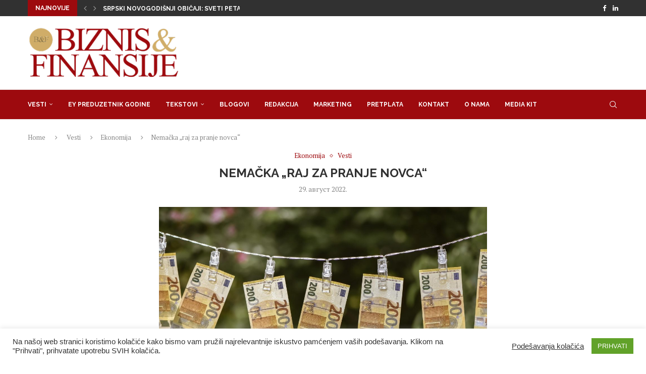

--- FILE ---
content_type: text/html; charset=UTF-8
request_url: https://bif.rs/2022/08/nemacka-raj-za-pranje-novca/
body_size: 23199
content:
<!DOCTYPE html>
<html lang="sr-RS">
<head>
<meta charset="UTF-8">
<meta http-equiv="X-UA-Compatible" content="IE=edge">
<meta name="viewport" content="width=device-width, initial-scale=1">
<link rel="profile" href="https://gmpg.org/xfn/11"/>
<link rel="alternate" type="application/rss+xml" title="Biznis i Finansije RSS Feed"
href="https://bif.rs/feed/"/>
<link rel="alternate" type="application/atom+xml" title="Biznis i Finansije Atom Feed"
href="https://bif.rs/feed/atom/"/>
<link rel="pingback" href="https://bif.rs/xmlrpc.php"/>
<!--[if lt IE 9]>
<script src="https://bif.rs/wp-content/themes/soledad/js/html5.js"></script>
<![endif]-->
<meta name='robots' content='index, follow, max-image-preview:large, max-snippet:-1, max-video-preview:-1' />
<style>img:is([sizes="auto" i], [sizes^="auto," i]) { contain-intrinsic-size: 3000px 1500px }</style>
<!-- This site is optimized with the Yoast SEO plugin v26.3 - https://yoast.com/wordpress/plugins/seo/ -->
<title>Nemačka &quot;raj za pranje novca&quot; - Biznis i Finansije</title>
<meta name="description" content="U Nemačkoj se svake godine &quot;opere&quot; oko 100 milijardi evra, zbog čega se ta zamlje često navodi kao &quot;raj za pranje novca&quot;, a stručnjaci smatraju da u najmoćnijoj evropskog državi ima još dosta prostora da se unapredi borba protiv tog oblika kriminala" />
<link rel="canonical" href="https://bif.rs/2022/08/nemacka-raj-za-pranje-novca/" />
<meta property="og:locale" content="sr_RS" />
<meta property="og:type" content="article" />
<meta property="og:title" content="Nemačka &quot;raj za pranje novca&quot; - Biznis i Finansije" />
<meta property="og:description" content="U Nemačkoj se svake godine &quot;opere&quot; oko 100 milijardi evra, zbog čega se ta zamlje često navodi kao &quot;raj za pranje novca&quot;, a stručnjaci smatraju da u najmoćnijoj evropskog državi ima još dosta prostora da se unapredi borba protiv tog oblika kriminala" />
<meta property="og:url" content="https://bif.rs/2022/08/nemacka-raj-za-pranje-novca/" />
<meta property="og:site_name" content="Biznis i Finansije" />
<meta property="article:publisher" content="https://www.facebook.com/biznisifinansije/" />
<meta property="article:published_time" content="2022-08-29T04:44:05+00:00" />
<meta property="og:image" content="https://bif.rs/wp-content/uploads/2022/08/money-5244058_1920.jpg" />
<meta property="og:image:width" content="1920" />
<meta property="og:image:height" content="1280" />
<meta property="og:image:type" content="image/jpeg" />
<meta name="author" content="bifadmin" />
<meta name="twitter:card" content="summary_large_image" />
<meta name="twitter:creator" content="@bifonline" />
<meta name="twitter:site" content="@bifonline" />
<meta name="twitter:label1" content="Написано од" />
<meta name="twitter:data1" content="bifadmin" />
<meta name="twitter:label2" content="Процењено време читања" />
<meta name="twitter:data2" content="2 минута" />
<script type="application/ld+json" class="yoast-schema-graph">{"@context":"https://schema.org","@graph":[{"@type":"Article","@id":"https://bif.rs/2022/08/nemacka-raj-za-pranje-novca/#article","isPartOf":{"@id":"https://bif.rs/2022/08/nemacka-raj-za-pranje-novca/"},"author":{"name":"bifadmin","@id":"https://bif.rs/#/schema/person/78b6bcfce3ccefe4f217b6bd40e455f6"},"headline":"Nemačka &#8222;raj za pranje novca&#8220;","datePublished":"2022-08-29T04:44:05+00:00","mainEntityOfPage":{"@id":"https://bif.rs/2022/08/nemacka-raj-za-pranje-novca/"},"wordCount":366,"commentCount":0,"publisher":{"@id":"https://bif.rs/#organization"},"image":{"@id":"https://bif.rs/2022/08/nemacka-raj-za-pranje-novca/#primaryimage"},"thumbnailUrl":"https://bif.rs/wp-content/uploads/2022/08/money-5244058_1920.jpg","keywords":["novca","pranje","raj"],"articleSection":["Ekonomija","Vesti"],"inLanguage":"sr-RS"},{"@type":"WebPage","@id":"https://bif.rs/2022/08/nemacka-raj-za-pranje-novca/","url":"https://bif.rs/2022/08/nemacka-raj-za-pranje-novca/","name":"Nemačka \"raj za pranje novca\" - Biznis i Finansije","isPartOf":{"@id":"https://bif.rs/#website"},"primaryImageOfPage":{"@id":"https://bif.rs/2022/08/nemacka-raj-za-pranje-novca/#primaryimage"},"image":{"@id":"https://bif.rs/2022/08/nemacka-raj-za-pranje-novca/#primaryimage"},"thumbnailUrl":"https://bif.rs/wp-content/uploads/2022/08/money-5244058_1920.jpg","datePublished":"2022-08-29T04:44:05+00:00","description":"U Nemačkoj se svake godine \"opere\" oko 100 milijardi evra, zbog čega se ta zamlje često navodi kao \"raj za pranje novca\", a stručnjaci smatraju da u najmoćnijoj evropskog državi ima još dosta prostora da se unapredi borba protiv tog oblika kriminala","breadcrumb":{"@id":"https://bif.rs/2022/08/nemacka-raj-za-pranje-novca/#breadcrumb"},"inLanguage":"sr-RS","potentialAction":[{"@type":"ReadAction","target":["https://bif.rs/2022/08/nemacka-raj-za-pranje-novca/"]}]},{"@type":"ImageObject","inLanguage":"sr-RS","@id":"https://bif.rs/2022/08/nemacka-raj-za-pranje-novca/#primaryimage","url":"https://bif.rs/wp-content/uploads/2022/08/money-5244058_1920.jpg","contentUrl":"https://bif.rs/wp-content/uploads/2022/08/money-5244058_1920.jpg","width":1920,"height":1280},{"@type":"BreadcrumbList","@id":"https://bif.rs/2022/08/nemacka-raj-za-pranje-novca/#breadcrumb","itemListElement":[{"@type":"ListItem","position":1,"name":"Почетна","item":"https://bif.rs/"},{"@type":"ListItem","position":2,"name":"Nemačka &#8222;raj za pranje novca&#8220;"}]},{"@type":"WebSite","@id":"https://bif.rs/#website","url":"https://bif.rs/","name":"Biznis i Finansije","description":"","publisher":{"@id":"https://bif.rs/#organization"},"potentialAction":[{"@type":"SearchAction","target":{"@type":"EntryPoint","urlTemplate":"https://bif.rs/?s={search_term_string}"},"query-input":{"@type":"PropertyValueSpecification","valueRequired":true,"valueName":"search_term_string"}}],"inLanguage":"sr-RS"},{"@type":"Organization","@id":"https://bif.rs/#organization","name":"Biznis & Finansije","url":"https://bif.rs/","logo":{"@type":"ImageObject","inLanguage":"sr-RS","@id":"https://bif.rs/#/schema/logo/image/","url":"https://bif.rs/wp-content/uploads/2019/11/Logobif.png","contentUrl":"https://bif.rs/wp-content/uploads/2019/11/Logobif.png","width":350,"height":123,"caption":"Biznis & Finansije"},"image":{"@id":"https://bif.rs/#/schema/logo/image/"},"sameAs":["https://www.facebook.com/biznisifinansije/","https://x.com/bifonline","https://www.linkedin.com/company/biznis&amp;amp;finansije/"]},{"@type":"Person","@id":"https://bif.rs/#/schema/person/78b6bcfce3ccefe4f217b6bd40e455f6","name":"bifadmin"}]}</script>
<!-- / Yoast SEO plugin. -->
<link rel='dns-prefetch' href='//fonts.googleapis.com' />
<link rel="alternate" type="application/rss+xml" title="Biznis i Finansije &raquo; довод" href="https://bif.rs/feed/" />
<script type="text/javascript">
/* <![CDATA[ */
window._wpemojiSettings = {"baseUrl":"https:\/\/s.w.org\/images\/core\/emoji\/16.0.1\/72x72\/","ext":".png","svgUrl":"https:\/\/s.w.org\/images\/core\/emoji\/16.0.1\/svg\/","svgExt":".svg","source":{"concatemoji":"https:\/\/bif.rs\/wp-includes\/js\/wp-emoji-release.min.js?ver=6.8.3"}};
/*! This file is auto-generated */
!function(s,n){var o,i,e;function c(e){try{var t={supportTests:e,timestamp:(new Date).valueOf()};sessionStorage.setItem(o,JSON.stringify(t))}catch(e){}}function p(e,t,n){e.clearRect(0,0,e.canvas.width,e.canvas.height),e.fillText(t,0,0);var t=new Uint32Array(e.getImageData(0,0,e.canvas.width,e.canvas.height).data),a=(e.clearRect(0,0,e.canvas.width,e.canvas.height),e.fillText(n,0,0),new Uint32Array(e.getImageData(0,0,e.canvas.width,e.canvas.height).data));return t.every(function(e,t){return e===a[t]})}function u(e,t){e.clearRect(0,0,e.canvas.width,e.canvas.height),e.fillText(t,0,0);for(var n=e.getImageData(16,16,1,1),a=0;a<n.data.length;a++)if(0!==n.data[a])return!1;return!0}function f(e,t,n,a){switch(t){case"flag":return n(e,"\ud83c\udff3\ufe0f\u200d\u26a7\ufe0f","\ud83c\udff3\ufe0f\u200b\u26a7\ufe0f")?!1:!n(e,"\ud83c\udde8\ud83c\uddf6","\ud83c\udde8\u200b\ud83c\uddf6")&&!n(e,"\ud83c\udff4\udb40\udc67\udb40\udc62\udb40\udc65\udb40\udc6e\udb40\udc67\udb40\udc7f","\ud83c\udff4\u200b\udb40\udc67\u200b\udb40\udc62\u200b\udb40\udc65\u200b\udb40\udc6e\u200b\udb40\udc67\u200b\udb40\udc7f");case"emoji":return!a(e,"\ud83e\udedf")}return!1}function g(e,t,n,a){var r="undefined"!=typeof WorkerGlobalScope&&self instanceof WorkerGlobalScope?new OffscreenCanvas(300,150):s.createElement("canvas"),o=r.getContext("2d",{willReadFrequently:!0}),i=(o.textBaseline="top",o.font="600 32px Arial",{});return e.forEach(function(e){i[e]=t(o,e,n,a)}),i}function t(e){var t=s.createElement("script");t.src=e,t.defer=!0,s.head.appendChild(t)}"undefined"!=typeof Promise&&(o="wpEmojiSettingsSupports",i=["flag","emoji"],n.supports={everything:!0,everythingExceptFlag:!0},e=new Promise(function(e){s.addEventListener("DOMContentLoaded",e,{once:!0})}),new Promise(function(t){var n=function(){try{var e=JSON.parse(sessionStorage.getItem(o));if("object"==typeof e&&"number"==typeof e.timestamp&&(new Date).valueOf()<e.timestamp+604800&&"object"==typeof e.supportTests)return e.supportTests}catch(e){}return null}();if(!n){if("undefined"!=typeof Worker&&"undefined"!=typeof OffscreenCanvas&&"undefined"!=typeof URL&&URL.createObjectURL&&"undefined"!=typeof Blob)try{var e="postMessage("+g.toString()+"("+[JSON.stringify(i),f.toString(),p.toString(),u.toString()].join(",")+"));",a=new Blob([e],{type:"text/javascript"}),r=new Worker(URL.createObjectURL(a),{name:"wpTestEmojiSupports"});return void(r.onmessage=function(e){c(n=e.data),r.terminate(),t(n)})}catch(e){}c(n=g(i,f,p,u))}t(n)}).then(function(e){for(var t in e)n.supports[t]=e[t],n.supports.everything=n.supports.everything&&n.supports[t],"flag"!==t&&(n.supports.everythingExceptFlag=n.supports.everythingExceptFlag&&n.supports[t]);n.supports.everythingExceptFlag=n.supports.everythingExceptFlag&&!n.supports.flag,n.DOMReady=!1,n.readyCallback=function(){n.DOMReady=!0}}).then(function(){return e}).then(function(){var e;n.supports.everything||(n.readyCallback(),(e=n.source||{}).concatemoji?t(e.concatemoji):e.wpemoji&&e.twemoji&&(t(e.twemoji),t(e.wpemoji)))}))}((window,document),window._wpemojiSettings);
/* ]]> */
</script>
<!-- <link rel='stylesheet' id='penci-folding-css' href='https://bif.rs/wp-content/themes/soledad/inc/elementor/assets/css/fold.css?ver=8.6.9.1' type='text/css' media='all' /> -->
<link rel="stylesheet" type="text/css" href="//bif.rs/wp-content/cache/wpfc-minified/kl34zxlt/5y7gd.css" media="all"/>
<style id='wp-emoji-styles-inline-css' type='text/css'>
img.wp-smiley, img.emoji {
display: inline !important;
border: none !important;
box-shadow: none !important;
height: 1em !important;
width: 1em !important;
margin: 0 0.07em !important;
vertical-align: -0.1em !important;
background: none !important;
padding: 0 !important;
}
</style>
<!-- <link rel='stylesheet' id='wp-block-library-css' href='https://bif.rs/wp-includes/css/dist/block-library/style.min.css?ver=6.8.3' type='text/css' media='all' /> -->
<link rel="stylesheet" type="text/css" href="//bif.rs/wp-content/cache/wpfc-minified/lm77hxjs/5y7gd.css" media="all"/>
<style id='wp-block-library-theme-inline-css' type='text/css'>
.wp-block-audio :where(figcaption){color:#555;font-size:13px;text-align:center}.is-dark-theme .wp-block-audio :where(figcaption){color:#ffffffa6}.wp-block-audio{margin:0 0 1em}.wp-block-code{border:1px solid #ccc;border-radius:4px;font-family:Menlo,Consolas,monaco,monospace;padding:.8em 1em}.wp-block-embed :where(figcaption){color:#555;font-size:13px;text-align:center}.is-dark-theme .wp-block-embed :where(figcaption){color:#ffffffa6}.wp-block-embed{margin:0 0 1em}.blocks-gallery-caption{color:#555;font-size:13px;text-align:center}.is-dark-theme .blocks-gallery-caption{color:#ffffffa6}:root :where(.wp-block-image figcaption){color:#555;font-size:13px;text-align:center}.is-dark-theme :root :where(.wp-block-image figcaption){color:#ffffffa6}.wp-block-image{margin:0 0 1em}.wp-block-pullquote{border-bottom:4px solid;border-top:4px solid;color:currentColor;margin-bottom:1.75em}.wp-block-pullquote cite,.wp-block-pullquote footer,.wp-block-pullquote__citation{color:currentColor;font-size:.8125em;font-style:normal;text-transform:uppercase}.wp-block-quote{border-left:.25em solid;margin:0 0 1.75em;padding-left:1em}.wp-block-quote cite,.wp-block-quote footer{color:currentColor;font-size:.8125em;font-style:normal;position:relative}.wp-block-quote:where(.has-text-align-right){border-left:none;border-right:.25em solid;padding-left:0;padding-right:1em}.wp-block-quote:where(.has-text-align-center){border:none;padding-left:0}.wp-block-quote.is-large,.wp-block-quote.is-style-large,.wp-block-quote:where(.is-style-plain){border:none}.wp-block-search .wp-block-search__label{font-weight:700}.wp-block-search__button{border:1px solid #ccc;padding:.375em .625em}:where(.wp-block-group.has-background){padding:1.25em 2.375em}.wp-block-separator.has-css-opacity{opacity:.4}.wp-block-separator{border:none;border-bottom:2px solid;margin-left:auto;margin-right:auto}.wp-block-separator.has-alpha-channel-opacity{opacity:1}.wp-block-separator:not(.is-style-wide):not(.is-style-dots){width:100px}.wp-block-separator.has-background:not(.is-style-dots){border-bottom:none;height:1px}.wp-block-separator.has-background:not(.is-style-wide):not(.is-style-dots){height:2px}.wp-block-table{margin:0 0 1em}.wp-block-table td,.wp-block-table th{word-break:normal}.wp-block-table :where(figcaption){color:#555;font-size:13px;text-align:center}.is-dark-theme .wp-block-table :where(figcaption){color:#ffffffa6}.wp-block-video :where(figcaption){color:#555;font-size:13px;text-align:center}.is-dark-theme .wp-block-video :where(figcaption){color:#ffffffa6}.wp-block-video{margin:0 0 1em}:root :where(.wp-block-template-part.has-background){margin-bottom:0;margin-top:0;padding:1.25em 2.375em}
</style>
<style id='classic-theme-styles-inline-css' type='text/css'>
/*! This file is auto-generated */
.wp-block-button__link{color:#fff;background-color:#32373c;border-radius:9999px;box-shadow:none;text-decoration:none;padding:calc(.667em + 2px) calc(1.333em + 2px);font-size:1.125em}.wp-block-file__button{background:#32373c;color:#fff;text-decoration:none}
</style>
<style id='block-soledad-style-inline-css' type='text/css'>
.pchead-e-block{--pcborder-cl:#dedede;--pcaccent-cl:#6eb48c}.heading1-style-1>h1,.heading1-style-2>h1,.heading2-style-1>h2,.heading2-style-2>h2,.heading3-style-1>h3,.heading3-style-2>h3,.heading4-style-1>h4,.heading4-style-2>h4,.heading5-style-1>h5,.heading5-style-2>h5{padding-bottom:8px;border-bottom:1px solid var(--pcborder-cl);overflow:hidden}.heading1-style-2>h1,.heading2-style-2>h2,.heading3-style-2>h3,.heading4-style-2>h4,.heading5-style-2>h5{border-bottom-width:0;position:relative}.heading1-style-2>h1:before,.heading2-style-2>h2:before,.heading3-style-2>h3:before,.heading4-style-2>h4:before,.heading5-style-2>h5:before{content:'';width:50px;height:2px;bottom:0;left:0;z-index:2;background:var(--pcaccent-cl);position:absolute}.heading1-style-2>h1:after,.heading2-style-2>h2:after,.heading3-style-2>h3:after,.heading4-style-2>h4:after,.heading5-style-2>h5:after{content:'';width:100%;height:2px;bottom:0;left:20px;z-index:1;background:var(--pcborder-cl);position:absolute}.heading1-style-3>h1,.heading1-style-4>h1,.heading2-style-3>h2,.heading2-style-4>h2,.heading3-style-3>h3,.heading3-style-4>h3,.heading4-style-3>h4,.heading4-style-4>h4,.heading5-style-3>h5,.heading5-style-4>h5{position:relative;padding-left:20px}.heading1-style-3>h1:before,.heading1-style-4>h1:before,.heading2-style-3>h2:before,.heading2-style-4>h2:before,.heading3-style-3>h3:before,.heading3-style-4>h3:before,.heading4-style-3>h4:before,.heading4-style-4>h4:before,.heading5-style-3>h5:before,.heading5-style-4>h5:before{width:10px;height:100%;content:'';position:absolute;top:0;left:0;bottom:0;background:var(--pcaccent-cl)}.heading1-style-4>h1,.heading2-style-4>h2,.heading3-style-4>h3,.heading4-style-4>h4,.heading5-style-4>h5{padding:10px 20px;background:#f1f1f1}.heading1-style-5>h1,.heading2-style-5>h2,.heading3-style-5>h3,.heading4-style-5>h4,.heading5-style-5>h5{position:relative;z-index:1}.heading1-style-5>h1:before,.heading2-style-5>h2:before,.heading3-style-5>h3:before,.heading4-style-5>h4:before,.heading5-style-5>h5:before{content:"";position:absolute;left:0;bottom:0;width:200px;height:50%;transform:skew(-25deg) translateX(0);background:var(--pcaccent-cl);z-index:-1;opacity:.4}.heading1-style-6>h1,.heading2-style-6>h2,.heading3-style-6>h3,.heading4-style-6>h4,.heading5-style-6>h5{text-decoration:underline;text-underline-offset:2px;text-decoration-thickness:4px;text-decoration-color:var(--pcaccent-cl)}
</style>
<style id='global-styles-inline-css' type='text/css'>
:root{--wp--preset--aspect-ratio--square: 1;--wp--preset--aspect-ratio--4-3: 4/3;--wp--preset--aspect-ratio--3-4: 3/4;--wp--preset--aspect-ratio--3-2: 3/2;--wp--preset--aspect-ratio--2-3: 2/3;--wp--preset--aspect-ratio--16-9: 16/9;--wp--preset--aspect-ratio--9-16: 9/16;--wp--preset--color--black: #000000;--wp--preset--color--cyan-bluish-gray: #abb8c3;--wp--preset--color--white: #ffffff;--wp--preset--color--pale-pink: #f78da7;--wp--preset--color--vivid-red: #cf2e2e;--wp--preset--color--luminous-vivid-orange: #ff6900;--wp--preset--color--luminous-vivid-amber: #fcb900;--wp--preset--color--light-green-cyan: #7bdcb5;--wp--preset--color--vivid-green-cyan: #00d084;--wp--preset--color--pale-cyan-blue: #8ed1fc;--wp--preset--color--vivid-cyan-blue: #0693e3;--wp--preset--color--vivid-purple: #9b51e0;--wp--preset--gradient--vivid-cyan-blue-to-vivid-purple: linear-gradient(135deg,rgba(6,147,227,1) 0%,rgb(155,81,224) 100%);--wp--preset--gradient--light-green-cyan-to-vivid-green-cyan: linear-gradient(135deg,rgb(122,220,180) 0%,rgb(0,208,130) 100%);--wp--preset--gradient--luminous-vivid-amber-to-luminous-vivid-orange: linear-gradient(135deg,rgba(252,185,0,1) 0%,rgba(255,105,0,1) 100%);--wp--preset--gradient--luminous-vivid-orange-to-vivid-red: linear-gradient(135deg,rgba(255,105,0,1) 0%,rgb(207,46,46) 100%);--wp--preset--gradient--very-light-gray-to-cyan-bluish-gray: linear-gradient(135deg,rgb(238,238,238) 0%,rgb(169,184,195) 100%);--wp--preset--gradient--cool-to-warm-spectrum: linear-gradient(135deg,rgb(74,234,220) 0%,rgb(151,120,209) 20%,rgb(207,42,186) 40%,rgb(238,44,130) 60%,rgb(251,105,98) 80%,rgb(254,248,76) 100%);--wp--preset--gradient--blush-light-purple: linear-gradient(135deg,rgb(255,206,236) 0%,rgb(152,150,240) 100%);--wp--preset--gradient--blush-bordeaux: linear-gradient(135deg,rgb(254,205,165) 0%,rgb(254,45,45) 50%,rgb(107,0,62) 100%);--wp--preset--gradient--luminous-dusk: linear-gradient(135deg,rgb(255,203,112) 0%,rgb(199,81,192) 50%,rgb(65,88,208) 100%);--wp--preset--gradient--pale-ocean: linear-gradient(135deg,rgb(255,245,203) 0%,rgb(182,227,212) 50%,rgb(51,167,181) 100%);--wp--preset--gradient--electric-grass: linear-gradient(135deg,rgb(202,248,128) 0%,rgb(113,206,126) 100%);--wp--preset--gradient--midnight: linear-gradient(135deg,rgb(2,3,129) 0%,rgb(40,116,252) 100%);--wp--preset--font-size--small: 12px;--wp--preset--font-size--medium: 20px;--wp--preset--font-size--large: 32px;--wp--preset--font-size--x-large: 42px;--wp--preset--font-size--normal: 14px;--wp--preset--font-size--huge: 42px;--wp--preset--spacing--20: 0.44rem;--wp--preset--spacing--30: 0.67rem;--wp--preset--spacing--40: 1rem;--wp--preset--spacing--50: 1.5rem;--wp--preset--spacing--60: 2.25rem;--wp--preset--spacing--70: 3.38rem;--wp--preset--spacing--80: 5.06rem;--wp--preset--shadow--natural: 6px 6px 9px rgba(0, 0, 0, 0.2);--wp--preset--shadow--deep: 12px 12px 50px rgba(0, 0, 0, 0.4);--wp--preset--shadow--sharp: 6px 6px 0px rgba(0, 0, 0, 0.2);--wp--preset--shadow--outlined: 6px 6px 0px -3px rgba(255, 255, 255, 1), 6px 6px rgba(0, 0, 0, 1);--wp--preset--shadow--crisp: 6px 6px 0px rgba(0, 0, 0, 1);}:where(.is-layout-flex){gap: 0.5em;}:where(.is-layout-grid){gap: 0.5em;}body .is-layout-flex{display: flex;}.is-layout-flex{flex-wrap: wrap;align-items: center;}.is-layout-flex > :is(*, div){margin: 0;}body .is-layout-grid{display: grid;}.is-layout-grid > :is(*, div){margin: 0;}:where(.wp-block-columns.is-layout-flex){gap: 2em;}:where(.wp-block-columns.is-layout-grid){gap: 2em;}:where(.wp-block-post-template.is-layout-flex){gap: 1.25em;}:where(.wp-block-post-template.is-layout-grid){gap: 1.25em;}.has-black-color{color: var(--wp--preset--color--black) !important;}.has-cyan-bluish-gray-color{color: var(--wp--preset--color--cyan-bluish-gray) !important;}.has-white-color{color: var(--wp--preset--color--white) !important;}.has-pale-pink-color{color: var(--wp--preset--color--pale-pink) !important;}.has-vivid-red-color{color: var(--wp--preset--color--vivid-red) !important;}.has-luminous-vivid-orange-color{color: var(--wp--preset--color--luminous-vivid-orange) !important;}.has-luminous-vivid-amber-color{color: var(--wp--preset--color--luminous-vivid-amber) !important;}.has-light-green-cyan-color{color: var(--wp--preset--color--light-green-cyan) !important;}.has-vivid-green-cyan-color{color: var(--wp--preset--color--vivid-green-cyan) !important;}.has-pale-cyan-blue-color{color: var(--wp--preset--color--pale-cyan-blue) !important;}.has-vivid-cyan-blue-color{color: var(--wp--preset--color--vivid-cyan-blue) !important;}.has-vivid-purple-color{color: var(--wp--preset--color--vivid-purple) !important;}.has-black-background-color{background-color: var(--wp--preset--color--black) !important;}.has-cyan-bluish-gray-background-color{background-color: var(--wp--preset--color--cyan-bluish-gray) !important;}.has-white-background-color{background-color: var(--wp--preset--color--white) !important;}.has-pale-pink-background-color{background-color: var(--wp--preset--color--pale-pink) !important;}.has-vivid-red-background-color{background-color: var(--wp--preset--color--vivid-red) !important;}.has-luminous-vivid-orange-background-color{background-color: var(--wp--preset--color--luminous-vivid-orange) !important;}.has-luminous-vivid-amber-background-color{background-color: var(--wp--preset--color--luminous-vivid-amber) !important;}.has-light-green-cyan-background-color{background-color: var(--wp--preset--color--light-green-cyan) !important;}.has-vivid-green-cyan-background-color{background-color: var(--wp--preset--color--vivid-green-cyan) !important;}.has-pale-cyan-blue-background-color{background-color: var(--wp--preset--color--pale-cyan-blue) !important;}.has-vivid-cyan-blue-background-color{background-color: var(--wp--preset--color--vivid-cyan-blue) !important;}.has-vivid-purple-background-color{background-color: var(--wp--preset--color--vivid-purple) !important;}.has-black-border-color{border-color: var(--wp--preset--color--black) !important;}.has-cyan-bluish-gray-border-color{border-color: var(--wp--preset--color--cyan-bluish-gray) !important;}.has-white-border-color{border-color: var(--wp--preset--color--white) !important;}.has-pale-pink-border-color{border-color: var(--wp--preset--color--pale-pink) !important;}.has-vivid-red-border-color{border-color: var(--wp--preset--color--vivid-red) !important;}.has-luminous-vivid-orange-border-color{border-color: var(--wp--preset--color--luminous-vivid-orange) !important;}.has-luminous-vivid-amber-border-color{border-color: var(--wp--preset--color--luminous-vivid-amber) !important;}.has-light-green-cyan-border-color{border-color: var(--wp--preset--color--light-green-cyan) !important;}.has-vivid-green-cyan-border-color{border-color: var(--wp--preset--color--vivid-green-cyan) !important;}.has-pale-cyan-blue-border-color{border-color: var(--wp--preset--color--pale-cyan-blue) !important;}.has-vivid-cyan-blue-border-color{border-color: var(--wp--preset--color--vivid-cyan-blue) !important;}.has-vivid-purple-border-color{border-color: var(--wp--preset--color--vivid-purple) !important;}.has-vivid-cyan-blue-to-vivid-purple-gradient-background{background: var(--wp--preset--gradient--vivid-cyan-blue-to-vivid-purple) !important;}.has-light-green-cyan-to-vivid-green-cyan-gradient-background{background: var(--wp--preset--gradient--light-green-cyan-to-vivid-green-cyan) !important;}.has-luminous-vivid-amber-to-luminous-vivid-orange-gradient-background{background: var(--wp--preset--gradient--luminous-vivid-amber-to-luminous-vivid-orange) !important;}.has-luminous-vivid-orange-to-vivid-red-gradient-background{background: var(--wp--preset--gradient--luminous-vivid-orange-to-vivid-red) !important;}.has-very-light-gray-to-cyan-bluish-gray-gradient-background{background: var(--wp--preset--gradient--very-light-gray-to-cyan-bluish-gray) !important;}.has-cool-to-warm-spectrum-gradient-background{background: var(--wp--preset--gradient--cool-to-warm-spectrum) !important;}.has-blush-light-purple-gradient-background{background: var(--wp--preset--gradient--blush-light-purple) !important;}.has-blush-bordeaux-gradient-background{background: var(--wp--preset--gradient--blush-bordeaux) !important;}.has-luminous-dusk-gradient-background{background: var(--wp--preset--gradient--luminous-dusk) !important;}.has-pale-ocean-gradient-background{background: var(--wp--preset--gradient--pale-ocean) !important;}.has-electric-grass-gradient-background{background: var(--wp--preset--gradient--electric-grass) !important;}.has-midnight-gradient-background{background: var(--wp--preset--gradient--midnight) !important;}.has-small-font-size{font-size: var(--wp--preset--font-size--small) !important;}.has-medium-font-size{font-size: var(--wp--preset--font-size--medium) !important;}.has-large-font-size{font-size: var(--wp--preset--font-size--large) !important;}.has-x-large-font-size{font-size: var(--wp--preset--font-size--x-large) !important;}
:where(.wp-block-post-template.is-layout-flex){gap: 1.25em;}:where(.wp-block-post-template.is-layout-grid){gap: 1.25em;}
:where(.wp-block-columns.is-layout-flex){gap: 2em;}:where(.wp-block-columns.is-layout-grid){gap: 2em;}
:root :where(.wp-block-pullquote){font-size: 1.5em;line-height: 1.6;}
</style>
<!-- <link rel='stylesheet' id='contact-form-7-css' href='https://bif.rs/wp-content/plugins/contact-form-7/includes/css/styles.css?ver=6.1.3' type='text/css' media='all' /> -->
<!-- <link rel='stylesheet' id='cookie-law-info-css' href='https://bif.rs/wp-content/plugins/cookie-law-info/legacy/public/css/cookie-law-info-public.css?ver=3.3.6' type='text/css' media='all' /> -->
<!-- <link rel='stylesheet' id='cookie-law-info-gdpr-css' href='https://bif.rs/wp-content/plugins/cookie-law-info/legacy/public/css/cookie-law-info-gdpr.css?ver=3.3.6' type='text/css' media='all' /> -->
<link rel="stylesheet" type="text/css" href="//bif.rs/wp-content/cache/wpfc-minified/6mxe41rf/5y7gd.css" media="all"/>
<link rel='stylesheet' id='penci-fonts-css' href='https://fonts.googleapis.com/css?family=Raleway%3A300%2C300italic%2C400%2C400italic%2C500%2C500italic%2C700%2C700italic%2C800%2C800italic%7CPT+Serif%3A300%2C300italic%2C400%2C400italic%2C500%2C500italic%2C700%2C700italic%2C800%2C800italic%7CMontserrat%3A300%2C300italic%2C400%2C400italic%2C500%2C500italic%2C600%2C600italic%2C700%2C700italic%2C800%2C800italic%26subset%3Dlatin%2Ccyrillic%2Ccyrillic-ext%2Cgreek%2Cgreek-ext%2Clatin-ext&#038;display=swap&#038;ver=8.6.9.1' type='text/css' media='' />
<!-- <link rel='stylesheet' id='penci-main-style-css' href='https://bif.rs/wp-content/themes/soledad/main.css?ver=8.6.9.1' type='text/css' media='all' /> -->
<!-- <link rel='stylesheet' id='penci-swiper-bundle-css' href='https://bif.rs/wp-content/themes/soledad/css/swiper-bundle.min.css?ver=8.6.9.1' type='text/css' media='all' /> -->
<!-- <link rel='stylesheet' id='penci-font-awesomeold-css' href='https://bif.rs/wp-content/themes/soledad/css/font-awesome.4.7.0.swap.min.css?ver=4.7.0' type='text/css' media='all' /> -->
<!-- <link rel='stylesheet' id='penci_icon-css' href='https://bif.rs/wp-content/themes/soledad/css/penci-icon.css?ver=8.6.9.1' type='text/css' media='all' /> -->
<!-- <link rel='stylesheet' id='penci_style-css' href='https://bif.rs/wp-content/themes/soledad/style.css?ver=8.6.9.1' type='text/css' media='all' /> -->
<!-- <link rel='stylesheet' id='penci_social_counter-css' href='https://bif.rs/wp-content/themes/soledad/css/social-counter.css?ver=8.6.9.1' type='text/css' media='all' /> -->
<!-- <link rel='stylesheet' id='elementor-icons-css' href='https://bif.rs/wp-content/plugins/elementor/assets/lib/eicons/css/elementor-icons.min.css?ver=5.44.0' type='text/css' media='all' /> -->
<!-- <link rel='stylesheet' id='elementor-frontend-css' href='https://bif.rs/wp-content/plugins/elementor/assets/css/frontend.min.css?ver=3.33.0' type='text/css' media='all' /> -->
<link rel="stylesheet" type="text/css" href="//bif.rs/wp-content/cache/wpfc-minified/965lceuu/5y7gd.css" media="all"/>
<link rel='stylesheet' id='elementor-post-81928-css' href='https://bif.rs/wp-content/uploads/elementor/css/post-81928.css?ver=1766802344' type='text/css' media='all' />
<!-- <link rel='stylesheet' id='elementor-pro-css' href='https://bif.rs/wp-content/plugins/elementor-pro/assets/css/frontend.min.css?ver=3.17.0' type='text/css' media='all' /> -->
<!-- <link rel='stylesheet' id='elementor-gf-local-roboto-css' href='https://bif.rs/wp-content/uploads/elementor/google-fonts/css/roboto.css?ver=1748310391' type='text/css' media='all' /> -->
<!-- <link rel='stylesheet' id='elementor-gf-local-robotoslab-css' href='https://bif.rs/wp-content/uploads/elementor/google-fonts/css/robotoslab.css?ver=1748310419' type='text/css' media='all' /> -->
<link rel="stylesheet" type="text/css" href="//bif.rs/wp-content/cache/wpfc-minified/oup9tlw/5y7gd.css" media="all"/>
<script src='//bif.rs/wp-content/cache/wpfc-minified/dt0zpmb6/5y7ge.js' type="text/javascript"></script>
<!-- <script type="text/javascript" src="https://bif.rs/wp-includes/js/jquery/jquery.min.js?ver=3.7.1" id="jquery-core-js"></script> -->
<!-- <script type="text/javascript" src="https://bif.rs/wp-includes/js/jquery/jquery-migrate.min.js?ver=3.4.1" id="jquery-migrate-js"></script> -->
<script type="text/javascript" id="cookie-law-info-js-extra">
/* <![CDATA[ */
var Cli_Data = {"nn_cookie_ids":[],"cookielist":[],"non_necessary_cookies":[],"ccpaEnabled":"","ccpaRegionBased":"","ccpaBarEnabled":"","strictlyEnabled":["necessary","obligatoire"],"ccpaType":"gdpr","js_blocking":"1","custom_integration":"","triggerDomRefresh":"","secure_cookies":""};
var cli_cookiebar_settings = {"animate_speed_hide":"500","animate_speed_show":"500","background":"#FFF","border":"#b1a6a6c2","border_on":"","button_1_button_colour":"#61a229","button_1_button_hover":"#4e8221","button_1_link_colour":"#fff","button_1_as_button":"1","button_1_new_win":"","button_2_button_colour":"#333","button_2_button_hover":"#292929","button_2_link_colour":"#444","button_2_as_button":"","button_2_hidebar":"","button_3_button_colour":"#3566bb","button_3_button_hover":"#2a5296","button_3_link_colour":"#fff","button_3_as_button":"1","button_3_new_win":"","button_4_button_colour":"#000","button_4_button_hover":"#000000","button_4_link_colour":"#333333","button_4_as_button":"","button_7_button_colour":"#61a229","button_7_button_hover":"#4e8221","button_7_link_colour":"#fff","button_7_as_button":"1","button_7_new_win":"","font_family":"Tahoma, Geneva, sans-serif","header_fix":"","notify_animate_hide":"1","notify_animate_show":"","notify_div_id":"#cookie-law-info-bar","notify_position_horizontal":"right","notify_position_vertical":"bottom","scroll_close":"","scroll_close_reload":"","accept_close_reload":"","reject_close_reload":"","showagain_tab":"1","showagain_background":"#fff","showagain_border":"#000","showagain_div_id":"#cookie-law-info-again","showagain_x_position":"100px","text":"#333333","show_once_yn":"","show_once":"10000","logging_on":"","as_popup":"","popup_overlay":"1","bar_heading_text":"","cookie_bar_as":"banner","popup_showagain_position":"bottom-right","widget_position":"left"};
var log_object = {"ajax_url":"https:\/\/bif.rs\/wp-admin\/admin-ajax.php"};
/* ]]> */
</script>
<script src='//bif.rs/wp-content/cache/wpfc-minified/kznjklh1/5y7ge.js' type="text/javascript"></script>
<!-- <script type="text/javascript" src="https://bif.rs/wp-content/plugins/cookie-law-info/legacy/public/js/cookie-law-info-public.js?ver=3.3.6" id="cookie-law-info-js"></script> -->
<link rel="https://api.w.org/" href="https://bif.rs/wp-json/" /><link rel="alternate" title="JSON" type="application/json" href="https://bif.rs/wp-json/wp/v2/posts/90379" /><link rel="EditURI" type="application/rsd+xml" title="RSD" href="https://bif.rs/xmlrpc.php?rsd" />
<meta name="generator" content="WordPress 6.8.3" />
<meta name="generator" content="Soledad 8.6.9.1" />
<link rel='shortlink' href='https://bif.rs/?p=90379' />
<link rel="alternate" title="oEmbed (JSON)" type="application/json+oembed" href="https://bif.rs/wp-json/oembed/1.0/embed?url=https%3A%2F%2Fbif.rs%2F2022%2F08%2Fnemacka-raj-za-pranje-novca%2F" />
<link rel="alternate" title="oEmbed (XML)" type="text/xml+oembed" href="https://bif.rs/wp-json/oembed/1.0/embed?url=https%3A%2F%2Fbif.rs%2F2022%2F08%2Fnemacka-raj-za-pranje-novca%2F&#038;format=xml" />
<style type="text/css">
ol.footnotes>li {list-style-type:decimal;}
ol.footnotes { color:#666666; }
ol.footnotes li { font-size:80%; }
</style>
<!-- GA Google Analytics @ https://m0n.co/ga -->
<script async src="https://www.googletagmanager.com/gtag/js?id=G-GZ7VE5GR83"></script>
<script>
window.dataLayer = window.dataLayer || [];
function gtag(){dataLayer.push(arguments);}
gtag('js', new Date());
gtag('config', 'G-GZ7VE5GR83');
</script>
<style id="penci-custom-style" type="text/css">body{ --pcbg-cl: #fff; --pctext-cl: #313131; --pcborder-cl: #dedede; --pcheading-cl: #313131; --pcmeta-cl: #888888; --pcaccent-cl: #6eb48c; --pcbody-font: 'PT Serif', serif; --pchead-font: 'Raleway', sans-serif; --pchead-wei: bold; --pcava_bdr:10px;--pcajs_fvw:470px;--pcajs_fvmw:220px; } .single.penci-body-single-style-5 #header, .single.penci-body-single-style-6 #header, .single.penci-body-single-style-10 #header, .single.penci-body-single-style-5 .pc-wrapbuilder-header, .single.penci-body-single-style-6 .pc-wrapbuilder-header, .single.penci-body-single-style-10 .pc-wrapbuilder-header { --pchd-mg: 40px; } .fluid-width-video-wrapper > div { position: absolute; left: 0; right: 0; top: 0; width: 100%; height: 100%; } .yt-video-place { position: relative; text-align: center; } .yt-video-place.embed-responsive .start-video { display: block; top: 0; left: 0; bottom: 0; right: 0; position: absolute; transform: none; } .yt-video-place.embed-responsive .start-video img { margin: 0; padding: 0; top: 50%; display: inline-block; position: absolute; left: 50%; transform: translate(-50%, -50%); width: 68px; height: auto; } .mfp-bg { top: 0; left: 0; width: 100%; height: 100%; z-index: 9999999; overflow: hidden; position: fixed; background: #0b0b0b; opacity: .8; filter: alpha(opacity=80) } .mfp-wrap { top: 0; left: 0; width: 100%; height: 100%; z-index: 9999999; position: fixed; outline: none !important; -webkit-backface-visibility: hidden } .header-slogan .header-slogan-text{ font-family: 'Montserrat', sans-serif; } .penci-hide-tagupdated{ display: none !important; } .header-slogan .header-slogan-text { font-weight:700; } .header-slogan .header-slogan-text { font-size:11px; } .featured-area.featured-style-42 .item-inner-content, .featured-style-41 .swiper-slide, .slider-40-wrapper .nav-thumb-creative .thumb-container:after,.penci-slider44-t-item:before,.penci-slider44-main-wrapper .item, .featured-area .penci-image-holder, .featured-area .penci-slider4-overlay, .featured-area .penci-slide-overlay .overlay-link, .featured-style-29 .featured-slider-overlay, .penci-slider38-overlay{ border-radius: ; -webkit-border-radius: ; } .penci-featured-content-right:before{ border-top-right-radius: ; border-bottom-right-radius: ; } .penci-flat-overlay .penci-slide-overlay .penci-mag-featured-content:before{ border-bottom-left-radius: ; border-bottom-right-radius: ; } .container-single .post-image{ border-radius: ; -webkit-border-radius: ; } .penci-mega-post-inner, .penci-mega-thumbnail .penci-image-holder{ border-radius: ; -webkit-border-radius: ; } #header .inner-header .container { padding:20px 0; } #logo a { max-width:300px; width: 100%; } @media only screen and (max-width: 960px) and (min-width: 768px){ #logo img{ max-width: 100%; } } .penci-page-container-smaller { max-width:900px; } .editor-styles-wrapper, body{ --pcaccent-cl: #9d0a0e; } .penci-menuhbg-toggle:hover .lines-button:after, .penci-menuhbg-toggle:hover .penci-lines:before, .penci-menuhbg-toggle:hover .penci-lines:after,.tags-share-box.tags-share-box-s2 .post-share-plike,.penci-video_playlist .penci-playlist-title,.pencisc-column-2.penci-video_playlist .penci-video-nav .playlist-panel-item, .pencisc-column-1.penci-video_playlist .penci-video-nav .playlist-panel-item,.penci-video_playlist .penci-custom-scroll::-webkit-scrollbar-thumb, .pencisc-button, .post-entry .pencisc-button, .penci-dropcap-box, .penci-dropcap-circle, .penci-login-register input[type="submit"]:hover, .penci-ld .penci-ldin:before, .penci-ldspinner > div{ background: #9d0a0e; } a, .post-entry .penci-portfolio-filter ul li a:hover, .penci-portfolio-filter ul li a:hover, .penci-portfolio-filter ul li.active a, .post-entry .penci-portfolio-filter ul li.active a, .penci-countdown .countdown-amount, .archive-box h1, .post-entry a, .container.penci-breadcrumb span a:hover,.container.penci-breadcrumb a:hover, .post-entry blockquote:before, .post-entry blockquote cite, .post-entry blockquote .author, .wpb_text_column blockquote:before, .wpb_text_column blockquote cite, .wpb_text_column blockquote .author, .penci-pagination a:hover, ul.penci-topbar-menu > li a:hover, div.penci-topbar-menu > ul > li a:hover, .penci-recipe-heading a.penci-recipe-print,.penci-review-metas .penci-review-btnbuy, .main-nav-social a:hover, .widget-social .remove-circle a:hover i, .penci-recipe-index .cat > a.penci-cat-name, #bbpress-forums li.bbp-body ul.forum li.bbp-forum-info a:hover, #bbpress-forums li.bbp-body ul.topic li.bbp-topic-title a:hover, #bbpress-forums li.bbp-body ul.forum li.bbp-forum-info .bbp-forum-content a, #bbpress-forums li.bbp-body ul.topic p.bbp-topic-meta a, #bbpress-forums .bbp-breadcrumb a:hover, #bbpress-forums .bbp-forum-freshness a:hover, #bbpress-forums .bbp-topic-freshness a:hover, #buddypress ul.item-list li div.item-title a, #buddypress ul.item-list li h4 a, #buddypress .activity-header a:first-child, #buddypress .comment-meta a:first-child, #buddypress .acomment-meta a:first-child, div.bbp-template-notice a:hover, .penci-menu-hbg .menu li a .indicator:hover, .penci-menu-hbg .menu li a:hover, #sidebar-nav .menu li a:hover, .penci-rlt-popup .rltpopup-meta .rltpopup-title:hover, .penci-video_playlist .penci-video-playlist-item .penci-video-title:hover, .penci_list_shortcode li:before, .penci-dropcap-box-outline, .penci-dropcap-circle-outline, .penci-dropcap-regular, .penci-dropcap-bold{ color: #9d0a0e; } .penci-home-popular-post ul.slick-dots li button:hover, .penci-home-popular-post ul.slick-dots li.slick-active button, .post-entry blockquote .author span:after, .error-image:after, .error-404 .go-back-home a:after, .penci-header-signup-form, .woocommerce span.onsale, .woocommerce #respond input#submit:hover, .woocommerce a.button:hover, .woocommerce button.button:hover, .woocommerce input.button:hover, .woocommerce nav.woocommerce-pagination ul li span.current, .woocommerce div.product .entry-summary div[itemprop="description"]:before, .woocommerce div.product .entry-summary div[itemprop="description"] blockquote .author span:after, .woocommerce div.product .woocommerce-tabs #tab-description blockquote .author span:after, .woocommerce #respond input#submit.alt:hover, .woocommerce a.button.alt:hover, .woocommerce button.button.alt:hover, .woocommerce input.button.alt:hover, .pcheader-icon.shoping-cart-icon > a > span, #penci-demobar .buy-button, #penci-demobar .buy-button:hover, .penci-recipe-heading a.penci-recipe-print:hover,.penci-review-metas .penci-review-btnbuy:hover, .penci-review-process span, .penci-review-score-total, #navigation.menu-style-2 ul.menu ul.sub-menu:before, #navigation.menu-style-2 .menu ul ul.sub-menu:before, .penci-go-to-top-floating, .post-entry.blockquote-style-2 blockquote:before, #bbpress-forums #bbp-search-form .button, #bbpress-forums #bbp-search-form .button:hover, .wrapper-boxed .bbp-pagination-links span.current, #bbpress-forums #bbp_reply_submit:hover, #bbpress-forums #bbp_topic_submit:hover,#main .bbp-login-form .bbp-submit-wrapper button[type="submit"]:hover, #buddypress .dir-search input[type=submit], #buddypress .groups-members-search input[type=submit], #buddypress button:hover, #buddypress a.button:hover, #buddypress a.button:focus, #buddypress input[type=button]:hover, #buddypress input[type=reset]:hover, #buddypress ul.button-nav li a:hover, #buddypress ul.button-nav li.current a, #buddypress div.generic-button a:hover, #buddypress .comment-reply-link:hover, #buddypress input[type=submit]:hover, #buddypress div.pagination .pagination-links .current, #buddypress div.item-list-tabs ul li.selected a, #buddypress div.item-list-tabs ul li.current a, #buddypress div.item-list-tabs ul li a:hover, #buddypress table.notifications thead tr, #buddypress table.notifications-settings thead tr, #buddypress table.profile-settings thead tr, #buddypress table.profile-fields thead tr, #buddypress table.wp-profile-fields thead tr, #buddypress table.messages-notices thead tr, #buddypress table.forum thead tr, #buddypress input[type=submit] { background-color: #9d0a0e; } .penci-pagination ul.page-numbers li span.current, #comments_pagination span { color: #fff; background: #9d0a0e; border-color: #9d0a0e; } .footer-instagram h4.footer-instagram-title > span:before, .woocommerce nav.woocommerce-pagination ul li span.current, .penci-pagination.penci-ajax-more a.penci-ajax-more-button:hover, .penci-recipe-heading a.penci-recipe-print:hover,.penci-review-metas .penci-review-btnbuy:hover, .home-featured-cat-content.style-14 .magcat-padding:before, .wrapper-boxed .bbp-pagination-links span.current, #buddypress .dir-search input[type=submit], #buddypress .groups-members-search input[type=submit], #buddypress button:hover, #buddypress a.button:hover, #buddypress a.button:focus, #buddypress input[type=button]:hover, #buddypress input[type=reset]:hover, #buddypress ul.button-nav li a:hover, #buddypress ul.button-nav li.current a, #buddypress div.generic-button a:hover, #buddypress .comment-reply-link:hover, #buddypress input[type=submit]:hover, #buddypress div.pagination .pagination-links .current, #buddypress input[type=submit], form.pc-searchform.penci-hbg-search-form input.search-input:hover, form.pc-searchform.penci-hbg-search-form input.search-input:focus, .penci-dropcap-box-outline, .penci-dropcap-circle-outline { border-color: #9d0a0e; } .woocommerce .woocommerce-error, .woocommerce .woocommerce-info, .woocommerce .woocommerce-message { border-top-color: #9d0a0e; } .penci-slider ol.penci-control-nav li a.penci-active, .penci-slider ol.penci-control-nav li a:hover, .penci-related-carousel .penci-owl-dot.active span, .penci-owl-carousel-slider .penci-owl-dot.active span{ border-color: #9d0a0e; background-color: #9d0a0e; } .woocommerce .woocommerce-message:before, .woocommerce form.checkout table.shop_table .order-total .amount, .woocommerce ul.products li.product .price ins, .woocommerce ul.products li.product .price, .woocommerce div.product p.price ins, .woocommerce div.product span.price ins, .woocommerce div.product p.price, .woocommerce div.product .entry-summary div[itemprop="description"] blockquote:before, .woocommerce div.product .woocommerce-tabs #tab-description blockquote:before, .woocommerce div.product .entry-summary div[itemprop="description"] blockquote cite, .woocommerce div.product .entry-summary div[itemprop="description"] blockquote .author, .woocommerce div.product .woocommerce-tabs #tab-description blockquote cite, .woocommerce div.product .woocommerce-tabs #tab-description blockquote .author, .woocommerce div.product .product_meta > span a:hover, .woocommerce div.product .woocommerce-tabs ul.tabs li.active, .woocommerce ul.cart_list li .amount, .woocommerce ul.product_list_widget li .amount, .woocommerce table.shop_table td.product-name a:hover, .woocommerce table.shop_table td.product-price span, .woocommerce table.shop_table td.product-subtotal span, .woocommerce-cart .cart-collaterals .cart_totals table td .amount, .woocommerce .woocommerce-info:before, .woocommerce div.product span.price, .penci-container-inside.penci-breadcrumb span a:hover,.penci-container-inside.penci-breadcrumb a:hover { color: #9d0a0e; } .standard-content .penci-more-link.penci-more-link-button a.more-link, .penci-readmore-btn.penci-btn-make-button a, .penci-featured-cat-seemore.penci-btn-make-button a{ background-color: #9d0a0e; color: #fff; } .penci-vernav-toggle:before{ border-top-color: #9d0a0e; color: #fff; } .penci-headline .animated.slideOutUp, .penci-headline .animated.slideInUp { -webkit-animation-duration: 3000ms; animation-duration: 3000ms; } .headline-title { background-color: #9d0a0e; } .headline-title.nticker-style-2:after, .headline-title.nticker-style-4:after{ border-color: #9d0a0e; } a.penci-topbar-post-title:hover { color: #9d0a0e; } .penci-top-bar .penci-topbar-trending .animated.slideOutUp, .penci-top-bar .penci-topbar-trending .animated.slideInUp, .penci-top-bar .penci-topbar-trending .animated.TickerslideOutRight, .penci-top-bar .penci-topbar-trending .animated.TickerslideInRight, .penci-top-bar .penci-topbar-trending .animated.fadeOut, .penci-top-bar .penci-topbar-trending .animated.fadeIn{ -webkit-animation-duration : 3s; animation-duration : 3s; } ul.penci-topbar-menu > li a:hover, div.penci-topbar-menu > ul > li a:hover { color: #9d0a0e; } .penci-topbar-social a:hover { color: #d0ad68; } #penci-login-popup:before{ opacity: ; } #navigation, .show-search { background: #9d0a0e; } @media only screen and (min-width: 960px){ #navigation.header-11 > .container { background: #9d0a0e; }} .navigation .menu > li > a, .navigation .menu .sub-menu li a, #navigation .menu > li > a, #navigation .menu .sub-menu li a { color: #ffffff; } .navigation .menu > li > a:hover, .navigation .menu li.current-menu-item > a, .navigation .menu > li.current_page_item > a, .navigation .menu > li:hover > a, .navigation .menu > li.current-menu-ancestor > a, .navigation .menu > li.current-menu-item > a, .navigation .menu .sub-menu li a:hover, .navigation .menu .sub-menu li.current-menu-item > a, .navigation .sub-menu li:hover > a, #navigation .menu > li > a:hover, #navigation .menu li.current-menu-item > a, #navigation .menu > li.current_page_item > a, #navigation .menu > li:hover > a, #navigation .menu > li.current-menu-ancestor > a, #navigation .menu > li.current-menu-item > a, #navigation .menu .sub-menu li a:hover, #navigation .menu .sub-menu li.current-menu-item > a, #navigation .sub-menu li:hover > a { color: #d0ad68; } .navigation ul.menu > li > a:before, .navigation .menu > ul > li > a:before, #navigation ul.menu > li > a:before, #navigation .menu > ul > li > a:before { background: #d0ad68; } .navigation .menu ul.sub-menu li .pcmis-2 .penci-mega-post a:hover, .navigation .penci-megamenu .penci-mega-child-categories a.cat-active, .navigation .menu .penci-megamenu .penci-mega-child-categories a:hover, .navigation .menu .penci-megamenu .penci-mega-latest-posts .penci-mega-post a:hover, #navigation .menu ul.sub-menu li .pcmis-2 .penci-mega-post a:hover, #navigation .penci-megamenu .penci-mega-child-categories a.cat-active, #navigation .menu .penci-megamenu .penci-mega-child-categories a:hover, #navigation .menu .penci-megamenu .penci-mega-latest-posts .penci-mega-post a:hover { color: #d0ad68; } #navigation .penci-megamenu .penci-mega-thumbnail .mega-cat-name { background: #d0ad68; } .header-social a i, .main-nav-social a { font-size: 15px; } .header-social a svg, .main-nav-social a svg{ width: 15px; } #navigation .menu .sub-menu li a { color: #300606; } #navigation .menu .sub-menu li a:hover, #navigation .menu .sub-menu li.current-menu-item > a, #navigation .sub-menu li:hover > a { color: #d0ad68; } #navigation.menu-style-2 ul.menu ul.sub-menu:before, #navigation.menu-style-2 .menu ul ul.sub-menu:before { background-color: #d0ad68; } .top-search-classes a.cart-contents, .pcheader-icon > a, #navigation .button-menu-mobile,.top-search-classes > a, #navigation #penci-header-bookmark > a { color: #f2f2f2; } #navigation .button-menu-mobile svg { fill: #f2f2f2; } .show-search form.pc-searchform input.search-input::-webkit-input-placeholder{ color: #f2f2f2; } .show-search form.pc-searchform input.search-input:-moz-placeholder { color: #f2f2f2; opacity: 1;} .show-search form.pc-searchform input.search-input::-moz-placeholder {color: #f2f2f2; opacity: 1; } .show-search form.pc-searchform input.search-input:-ms-input-placeholder { color: #f2f2f2; } .penci-search-form form input.search-input::-webkit-input-placeholder{ color: #f2f2f2; } .penci-search-form form input.search-input:-moz-placeholder { color: #f2f2f2; opacity: 1;} .penci-search-form form input.search-input::-moz-placeholder {color: #f2f2f2; opacity: 1; } .penci-search-form form input.search-input:-ms-input-placeholder { color: #f2f2f2; } .show-search form.pc-searchform input.search-input,.penci-search-form form input.search-input{ color: #f2f2f2; } .penci-header-signup-form { padding-top: px; padding-bottom: px; } .header-social a:hover i, .main-nav-social a:hover, .penci-menuhbg-toggle:hover .lines-button:after, .penci-menuhbg-toggle:hover .penci-lines:before, .penci-menuhbg-toggle:hover .penci-lines:after { color: #d0ad68; } .penci-slide-overlay .overlay-link, .penci-slider38-overlay, .penci-flat-overlay .penci-slide-overlay .penci-mag-featured-content:before, .slider-40-wrapper .list-slider-creative .item-slider-creative .img-container:before { opacity: ; } .penci-item-mag:hover .penci-slide-overlay .overlay-link, .featured-style-38 .item:hover .penci-slider38-overlay, .penci-flat-overlay .penci-item-mag:hover .penci-slide-overlay .penci-mag-featured-content:before { opacity: ; } .penci-featured-content .featured-slider-overlay { opacity: ; } .slider-40-wrapper .list-slider-creative .item-slider-creative:hover .img-container:before { opacity:; } .featured-style-29 .featured-slider-overlay { opacity: ; } .penci-grid li.typography-style .overlay-typography { opacity: ; } .penci-grid li.typography-style:hover .overlay-typography { opacity: ; } #footer-copyright * { font-size: 15px; } .footer-widget-wrapper .penci-tweets-widget-content .icon-tweets, .footer-widget-wrapper .penci-tweets-widget-content .tweet-intents a, .footer-widget-wrapper .penci-tweets-widget-content .tweet-intents span:after, .footer-widget-wrapper .widget ul.side-newsfeed li .side-item .side-item-text h4 a:hover, .footer-widget-wrapper .widget a:hover, .footer-widget-wrapper .widget-social a:hover span, .footer-widget-wrapper a:hover, .footer-widget-wrapper .widget-social.remove-circle a:hover i, .footer-widget-wrapper .widget ul.side-newsfeed li .side-item .side-item-text .side-item-meta a:hover{ color: #cfac68; } .footer-widget-wrapper .widget .tagcloud a:hover, .footer-widget-wrapper .widget-social a:hover i, .footer-widget-wrapper .mc4wp-form input[type="submit"]:hover, .footer-widget-wrapper .widget input[type="submit"]:hover,.footer-widget-wrapper .penci-user-logged-in .penci-user-action-links a:hover, .footer-widget-wrapper .widget button[type="submit"]:hover { color: #fff; background-color: #cfac68; border-color: #cfac68; } .footer-widget-wrapper .about-widget .about-me-heading:before { border-color: #cfac68; } .footer-widget-wrapper .penci-tweets-widget-content .tweet-intents-inner:before, .footer-widget-wrapper .penci-tweets-widget-content .tweet-intents-inner:after { background-color: #cfac68; } .footer-widget-wrapper .penci-owl-carousel.penci-tweets-slider .penci-owl-dots .penci-owl-dot.active span, .footer-widget-wrapper .penci-owl-carousel.penci-tweets-slider .penci-owl-dots .penci-owl-dot:hover span { border-color: #cfac68; background: #cfac68; } ul.footer-socials li a:hover i { background-color: #cfac68; border-color: #cfac68; } ul.footer-socials li a:hover span { color: #cfac68; } #footer-section .footer-menu li a:hover { color: #cfac68; } .penci-go-to-top-floating { background-color: #cfac68; } #footer-section a { color: #cfac68; } .penci-single-smaller-width { max-width: 500px; } ul.homepage-featured-boxes .penci-fea-in:hover h4 span { color: #9d0a0e; } .penci-home-popular-post .item-related h3 a:hover { color: #9d0a0e; } .penci-homepage-title.style-7 .inner-arrow:before, .penci-homepage-title.style-9 .inner-arrow:before{ background-color: #9d0a0e; } .home-featured-cat-content .magcat-detail h3 a:hover { color: #9d0a0e; } .home-featured-cat-content .grid-post-box-meta span a:hover { color: #9d0a0e; } .home-featured-cat-content .first-post .magcat-detail .mag-header:after { background: #9d0a0e; } .penci-slider ol.penci-control-nav li a.penci-active, .penci-slider ol.penci-control-nav li a:hover { border-color: #9d0a0e; background: #9d0a0e; } .home-featured-cat-content .mag-photo .mag-overlay-photo { opacity: ; } .home-featured-cat-content .mag-photo:hover .mag-overlay-photo { opacity: ; } .inner-item-portfolio:hover .penci-portfolio-thumbnail a:after { opacity: ; } .penci-grid li.list-post .item > .thumbnail { width: 25.052%; } @media only screen and (min-width: 768px){ .penci-latest-posts-sc .penci-grid li.penci-item-listp .item .content-list-right{ width: 72.948%; } } .penci-custom-html-inside-content{ background:#F0F0F0 !Important; padding:10px; } .penci-custom-html-inside-content a{ font-size:1em !important; line-height:1em !important; } .post.type-post{ max-width:650px; margin:0 auto; } #searchform input.search-input{ margin-top:10px; } @media screen and (max-width:650px){ .container.has-banner .header-banner { display: block !important; } } .penci-header-wrap { margin-bottom: 40px; } body { --pcdm_btnbg: rgba(0, 0, 0, .1); --pcdm_btnd: #666; --pcdm_btndbg: #fff; --pcdm_btnn: var(--pctext-cl); --pcdm_btnnbg: var(--pcbg-cl); } body.pcdm-enable { --pcbg-cl: #000000; --pcbg-l-cl: #1a1a1a; --pcbg-d-cl: #000000; --pctext-cl: #fff; --pcborder-cl: #313131; --pcborders-cl: #3c3c3c; --pcheading-cl: rgba(255,255,255,0.9); --pcmeta-cl: #999999; --pcl-cl: #fff; --pclh-cl: #9d0a0e; --pcaccent-cl: #9d0a0e; background-color: var(--pcbg-cl); color: var(--pctext-cl); } body.pcdark-df.pcdm-enable.pclight-mode { --pcbg-cl: #fff; --pctext-cl: #313131; --pcborder-cl: #dedede; --pcheading-cl: #313131; --pcmeta-cl: #888888; --pcaccent-cl: #9d0a0e; }</style>        <link rel="shortcut icon" href="https://bif.rs/wp-content/uploads/2019/11/Logobif.png"
type="image/x-icon"/>
<link rel="apple-touch-icon" sizes="180x180" href="https://bif.rs/wp-content/uploads/2019/11/Logobif.png">
<script>
var penciBlocksArray=[];
var portfolioDataJs = portfolioDataJs || [];var PENCILOCALCACHE = {};
(function () {
"use strict";
PENCILOCALCACHE = {
data: {},
remove: function ( ajaxFilterItem ) {
delete PENCILOCALCACHE.data[ajaxFilterItem];
},
exist: function ( ajaxFilterItem ) {
return PENCILOCALCACHE.data.hasOwnProperty( ajaxFilterItem ) && PENCILOCALCACHE.data[ajaxFilterItem] !== null;
},
get: function ( ajaxFilterItem ) {
return PENCILOCALCACHE.data[ajaxFilterItem];
},
set: function ( ajaxFilterItem, cachedData ) {
PENCILOCALCACHE.remove( ajaxFilterItem );
PENCILOCALCACHE.data[ajaxFilterItem] = cachedData;
}
};
}
)();function penciBlock() {
this.atts_json = '';
this.content = '';
}</script>
<script type="application/ld+json">{
"@context": "https:\/\/schema.org\/",
"@type": "organization",
"@id": "#organization",
"logo": {
"@type": "ImageObject",
"url": "https:\/\/bif.rs\/wp-content\/uploads\/2019\/11\/Logobif.png"
},
"url": "https:\/\/bif.rs\/",
"name": "Biznis i Finansije",
"description": ""
}</script><script type="application/ld+json">{
"@context": "https:\/\/schema.org\/",
"@type": "WebSite",
"name": "Biznis i Finansije",
"alternateName": "",
"url": "https:\/\/bif.rs\/"
}</script><script type="application/ld+json">{
"@context": "https:\/\/schema.org\/",
"@type": "BlogPosting",
"headline": "Nema\u010dka \"raj za pranje novca\"",
"description": "U Nema\u010dkoj se svake godine &#8222;opere&#8220; oko 100 milijardi evra, zbog \u010dega se ta zamlje \u010desto navodi kao &#8222;raj za pranje novca&#8220;, a stru\u010dnjaci smatraju da u najmo\u0107nijoj evropskog dr\u017eavi&hellip;",
"datePublished": "2022-08-29T06:44:05+02:00",
"datemodified": "2022-08-27T22:49:27+02:00",
"mainEntityOfPage": "https:\/\/bif.rs\/2022\/08\/nemacka-raj-za-pranje-novca\/",
"image": {
"@type": "ImageObject",
"url": "https:\/\/bif.rs\/wp-content\/uploads\/2022\/08\/money-5244058_1920.jpg",
"width": 1920,
"height": 1280
},
"publisher": {
"@type": "Organization",
"name": "Biznis i Finansije",
"logo": {
"@type": "ImageObject",
"url": "https:\/\/bif.rs\/wp-content\/uploads\/2019\/11\/Logobif.png"
}
},
"author": {
"@type": "Person",
"@id": "#person-bifadmin",
"name": "bifadmin",
"url": "https:\/\/bif.rs\/author\/bifadmin\/"
}
}</script><script type="application/ld+json">{
"@context": "https:\/\/schema.org\/",
"@type": "BreadcrumbList",
"itemListElement": [
{
"@type": "ListItem",
"position": 1,
"item": {
"@id": "https:\/\/bif.rs",
"name": "Home"
}
},
{
"@type": "ListItem",
"position": 2,
"item": {
"@id": "https:\/\/bif.rs\/category\/vesti\/",
"name": "Vesti"
}
},
{
"@type": "ListItem",
"position": 3,
"item": {
"@id": "https:\/\/bif.rs\/2022\/08\/nemacka-raj-za-pranje-novca\/",
"name": "Nema\u010dka &#8222;raj za pranje novca&#8220;"
}
}
]
}</script><meta name="generator" content="Elementor 3.33.0; features: additional_custom_breakpoints; settings: css_print_method-external, google_font-enabled, font_display-auto">
<style>
.e-con.e-parent:nth-of-type(n+4):not(.e-lazyloaded):not(.e-no-lazyload),
.e-con.e-parent:nth-of-type(n+4):not(.e-lazyloaded):not(.e-no-lazyload) * {
background-image: none !important;
}
@media screen and (max-height: 1024px) {
.e-con.e-parent:nth-of-type(n+3):not(.e-lazyloaded):not(.e-no-lazyload),
.e-con.e-parent:nth-of-type(n+3):not(.e-lazyloaded):not(.e-no-lazyload) * {
background-image: none !important;
}
}
@media screen and (max-height: 640px) {
.e-con.e-parent:nth-of-type(n+2):not(.e-lazyloaded):not(.e-no-lazyload),
.e-con.e-parent:nth-of-type(n+2):not(.e-lazyloaded):not(.e-no-lazyload) * {
background-image: none !important;
}
}
</style>
<style type="text/css" id="c4wp-checkout-css">
.woocommerce-checkout .c4wp_captcha_field {
margin-bottom: 10px;
margin-top: 15px;
position: relative;
display: inline-block;
}
</style>
<style type="text/css" id="c4wp-v3-lp-form-css">
.login #login, .login #lostpasswordform {
min-width: 350px !important;
}
.wpforms-field-c4wp iframe {
width: 100% !important;
}
</style>
</head>
<body class="wp-singular post-template-default single single-post postid-90379 single-format-standard wp-theme-soledad penci-disable-desc-collapse soledad-ver-8-6-9-1 pclight-mode penci-show-pthumb pcmn-drdw-style-slide_down pchds-default elementor-default elementor-kit-81928">
<div id="soledad_wrapper" class="wrapper-boxed header-style-header-3 header-search-style-default">
<div class="penci-header-wrap"><div class="penci-top-bar">
<div class="container">
<div class="penci-headline" role="navigation"
itemscope
itemtype="https://schema.org/SiteNavigationElement">
<div class="pctopbar-item penci-topbar-trending">
<span class="headline-title nticker-style-1">NAJNOVIJE</span>
<span class="penci-trending-nav">
<a class="penci-slider-prev" href="#"
aria-label="Previous"><i class="penci-faicon fa fa-angle-left" ></i></a>
<a class="penci-slider-next" href="#"
aria-label="Next"><i class="penci-faicon fa fa-angle-right" ></i></a>
</span>
<div class="pcdfswiper swiper penci-owl-carousel penci-owl-carousel-slider penci-headline-posts"
data-auto="true" data-nav="false" data-autotime="4000"
data-speed="3000" data-anim="slideInUp">
<div class="swiper-wrapper">
<div class="swiper-slide">
<a class="penci-topbar-post-title"
href="https://bif.rs/2025/12/srpski-novogodisnji-obicaji-sveti-petardije-tera-zli-dusi/">Srpski novogodišnji običaji: Sveti Petar(dije) tera zli dusi</a>
</div>
<div class="swiper-slide">
<a class="penci-topbar-post-title"
href="https://bif.rs/2025/12/moze-li-ova-biljka-zameniti-kakao/">Može li ova biljka zameniti kakao?</a>
</div>
<div class="swiper-slide">
<a class="penci-topbar-post-title"
href="https://bif.rs/2025/12/sta-to-zida-cene-starogradnje-polovni-stan-skuplji-od-novog/">Šta to zida cene starogradnje: Polovni stan skuplji od...</a>
</div>
<div class="swiper-slide">
<a class="penci-topbar-post-title"
href="https://bif.rs/2025/12/prodaje-se-jos-jedna-palata-dundjerskih/">Prodaje se još jedna palata Dunđerskih</a>
</div>
<div class="swiper-slide">
<a class="penci-topbar-post-title"
href="https://bif.rs/2025/12/koja-vozila-se-smatraju-otpadnim-i-moraju-da-idu-u-reciklazu/">Koja vozila se smatraju otpadnim i moraju da idu...</a>
</div>
<div class="swiper-slide">
<a class="penci-topbar-post-title"
href="https://bif.rs/2025/12/kvartalni-monitor-ako-niste-za-stolom-onda-ste-na-meniju/">Kvartalni monitor: „Ako niste za stolom onda ste na...</a>
</div>
<div class="swiper-slide">
<a class="penci-topbar-post-title"
href="https://bif.rs/2025/12/sta-se-menja-u-porezima-pdv-u-i-e-fakturama/">Šta se menja u porezima, PDV-u i e-fakturama?</a>
</div>
<div class="swiper-slide">
<a class="penci-topbar-post-title"
href="https://bif.rs/2025/12/neto-zarada-u-oktobru-iznosila-je-110-670-dinara-medijalna-86-695/">Neto zarada u oktobru iznosila je 110.670 dinara, medijalna...</a>
</div>
<div class="swiper-slide">
<a class="penci-topbar-post-title"
href="https://bif.rs/2025/12/sajberkriminalci-koriste-cak-i-tragediju-u-novom-sadu-za-promociju-svojih-proizvoda/">Sajberkriminalci koriste čak i tragediju u Novom Sadu za...</a>
</div>
<div class="swiper-slide">
<a class="penci-topbar-post-title"
href="https://bif.rs/2025/12/koliko-bi-trebalo-da-zaradjujete-da-biste-mogli-da-uzmete-stambeni-kredit/">Koliko bi trebalo da zarađujete da biste mogli da...</a>
</div>
</div>
</div>
</div><div class="pctopbar-item penci-topbar-social">
<div class="inner-header-social">
<a href="https://www.facebook.com/biznisifinansije/" aria-label="Facebook"  rel="noreferrer" target="_blank"><i class="penci-faicon fa fa-facebook" ></i></a>
<a href="https://www.linkedin.com/company/biznis-finansije/" aria-label="Linkedin"  rel="noreferrer" target="_blank"><i class="penci-faicon fa fa-linkedin" ></i></a>
</div>
</div>        </div>
</div>
</div>
<header id="header" class="header-header-3 has-bottom-line" itemscope="itemscope" itemtype="https://schema.org/WPHeader">
<div class="inner-header penci-header-second">
<div class="container align-left-logo">
<div id="logo">
<a href="https://bif.rs/"><img
class="penci-mainlogo penci-limg"             src="https://bif.rs/wp-content/uploads/2019/11/Logobif.png" alt="Biznis i Finansije"
width="350"
height="123"></a>
</div>
</div>
</div>
<nav id="navigation" class="header-layout-bottom header-3 menu-style-2" role="navigation" itemscope itemtype="https://schema.org/SiteNavigationElement">
<div class="container">
<div class="button-menu-mobile header-3"><svg width=18px height=18px viewBox="0 0 512 384" version=1.1 xmlns=http://www.w3.org/2000/svg xmlns:xlink=http://www.w3.org/1999/xlink><g stroke=none stroke-width=1 fill-rule=evenodd><g transform="translate(0.000000, 0.250080)"><rect x=0 y=0 width=512 height=62></rect><rect x=0 y=161 width=512 height=62></rect><rect x=0 y=321 width=512 height=62></rect></g></g></svg></div>
<ul id="menu-menu" class="menu"><li id="menu-item-63341" class="menu-item menu-item-type-post_type menu-item-object-page menu-item-has-children ajax-mega-menu menu-item-63341"><a href="https://bif.rs/vesti/">Vesti</a>
<ul class="sub-menu">
<li id="menu-item-63379" class="menu-item menu-item-type-post_type menu-item-object-page ajax-mega-menu menu-item-63379"><a href="https://bif.rs/ekonomija/">Ekonomija</a></li>
<li id="menu-item-63378" class="menu-item menu-item-type-post_type menu-item-object-page ajax-mega-menu menu-item-63378"><a href="https://bif.rs/politika-i-drustvo/">Politika i društvo</a></li>
<li id="menu-item-63377" class="menu-item menu-item-type-post_type menu-item-object-page ajax-mega-menu menu-item-63377"><a href="https://bif.rs/nove-tehnologije-2/">Nove tehnologije</a></li>
<li id="menu-item-63376" class="menu-item menu-item-type-post_type menu-item-object-page ajax-mega-menu menu-item-63376"><a href="https://bif.rs/zabava/">Zabava</a></li>
</ul>
</li>
<li id="menu-item-98615" class="menu-item menu-item-type-post_type menu-item-object-page ajax-mega-menu menu-item-98615"><a href="https://bif.rs/ey-preduzetnik-godine/">EY Preduzetnik godine</a></li>
<li id="menu-item-63637" class="menu-item menu-item-type-custom menu-item-object-custom menu-item-has-children ajax-mega-menu menu-item-63637"><a href="#">Tekstovi</a>
<ul class="sub-menu">
<li id="menu-item-63364" class="menu-item menu-item-type-post_type menu-item-object-page ajax-mega-menu menu-item-63364"><a href="https://bif.rs/tekstovi/">Tekstovi B&#038;F</a></li>
<li id="menu-item-63650" class="menu-item menu-item-type-post_type menu-item-object-page ajax-mega-menu menu-item-63650"><a href="https://bif.rs/promo/">Promo</a></li>
</ul>
</li>
<li id="menu-item-63337" class="menu-item menu-item-type-post_type menu-item-object-page ajax-mega-menu menu-item-63337"><a href="https://bif.rs/blogovi/">Blogovi</a></li>
<li id="menu-item-63387" class="menu-item menu-item-type-post_type menu-item-object-page ajax-mega-menu menu-item-63387"><a href="https://bif.rs/redakcija/">Redakcija</a></li>
<li id="menu-item-63388" class="menu-item menu-item-type-post_type menu-item-object-page ajax-mega-menu menu-item-63388"><a href="https://bif.rs/marketing/">Marketing</a></li>
<li id="menu-item-63491" class="menu-item menu-item-type-post_type menu-item-object-page ajax-mega-menu menu-item-63491"><a href="https://bif.rs/pretplata/">Pretplata</a></li>
<li id="menu-item-63367" class="menu-item menu-item-type-post_type menu-item-object-page ajax-mega-menu menu-item-63367"><a href="https://bif.rs/kontakt/">Kontakt</a></li>
<li id="menu-item-63386" class="menu-item menu-item-type-post_type menu-item-object-page ajax-mega-menu menu-item-63386"><a href="https://bif.rs/o-nama/">O nama</a></li>
<li id="menu-item-111991" class="menu-item menu-item-type-post_type menu-item-object-page ajax-mega-menu menu-item-111991"><a href="https://bif.rs/media-kit/">Media Kit</a></li>
</ul><div id="top-search" class="penci-top-search pcheader-icon top-search-classes">
<a href="#" class="search-click" aria-label="Search">
<i class="penciicon-magnifiying-glass"></i>
</a>
<div class="show-search pcbds-default">
<form role="search" method="get" class="pc-searchform"
action="https://bif.rs/">
<div class="pc-searchform-inner">
<input type="text" class="search-input"
placeholder="Unesite pojam..." name="s"/>
<i class="penciicon-magnifiying-glass"></i>
<button type="submit"
class="searchsubmit penci-ele-btn">Search</button>
</div>
</form>
<a href="#" aria-label="Search" class="search-click close-search"><i class="penciicon-close-button"></i></a>
</div>
</div>
</div>
</nav><!-- End Navigation -->
</header>
<!-- end #header -->
</div>
<div class="penci-single-wrapper">
<div class="penci-single-block">
<div class="container penci-breadcrumb single-breadcrumb">
<span><a class="crumb"
href="https://bif.rs/">Home</a></span><i class="penci-faicon fa fa-angle-right" ></i>					<span><a class="crumb" href="https://bif.rs/category/vesti/">Vesti</a></span><i class="penci-faicon fa fa-angle-right" ></i></i><span><a class="crumb" href="https://bif.rs/category/vesti/ekonomija/">Ekonomija</a></span><i class="penci-faicon fa fa-angle-right" ></i></i><span>Nemačka &#8222;raj za pranje novca&#8220;</span>                </div>
<div class="container container-single penci_is_nosidebar penci-enable-lightbox">
<div id="main">
<div class="theiaStickySidebar">
<article id="post-90379" class="post type-post status-publish">
<div class="header-standard header-classic single-header">
<div class="penci-standard-cat"><span class="cat"><a style="" class="penci-cat-name penci-cat-8" href="https://bif.rs/category/vesti/ekonomija/"  rel="category tag"><span style="">Ekonomija</span></a><a style="" class="penci-cat-name penci-cat-4" href="https://bif.rs/category/vesti/"  rel="category tag"><span style="">Vesti</span></a></span></div>
<h1 class="post-title single-post-title entry-title">Nemačka &#8222;raj za pranje novca&#8220;</h1>
<div class="penci-hide-tagupdated">
<span class="author-italic author vcard">by 										<a class="author-url url fn n"
href="https://bif.rs/author/bifadmin/">bifadmin</a>
</span>
<time class="entry-date published" datetime="2022-08-29T06:44:05+02:00">29. август 2022.</time>		</div>
<div class="post-box-meta-single">
<span><time class="entry-date published" datetime="2022-08-29T06:44:05+02:00">29. август 2022.</time></span>
</div>
</div>
<div class="post-image">
<a href="https://bif.rs/wp-content/uploads/2022/08/money-5244058_1920.jpg" data-rel="penci-gallery-image-content">							                                <img class="attachment-penci-full-thumb size-penci-full-thumb penci-lazy wp-post-image pc-singlep-img"
width="1170" height="780"
src="data:image/svg+xml,%3Csvg%20xmlns=&#039;http://www.w3.org/2000/svg&#039;%20viewBox=&#039;0%200%201170%20780&#039;%3E%3C/svg%3E"
alt="" title="money-5244058_1920"                                     data-sizes="(max-width: 767px) 585px, 1170px"
data-srcset="https://bif.rs/wp-content/uploads/2022/08/money-5244058_1920-585x390.jpg 585w,https://bif.rs/wp-content/uploads/2022/08/money-5244058_1920-1170x780.jpg"
data-src="https://bif.rs/wp-content/uploads/2022/08/money-5244058_1920-1170x780.jpg">
</a>                    </div>
<div class="post-entry blockquote-style-1 ">
<div class="inner-post-entry entry-content" id="penci-post-entry-inner">
<i class="penci-post-countview-number-check" style="display:none">496</i>
<p><strong>U Nemačkoj se svake godine &#8222;opere&#8220; oko 100 milijardi evra, zbog čega se ta zamlje često navodi kao &#8222;raj za pranje novca&#8220;, a stručnjaci smatraju da u najmoćnijoj evropskog državi ima još dosta prostora da se unapredi borba protiv tog oblika kriminala.</strong></p>
<p>U izveštaju koji je pripremila međuvladina organizacija sa sedištem u Parizu Financial Action Task Force (FATF) navodi se da državni organi uspevaju da prate tokove samo jedan odsto od tih 100 milijardi i ističe da taj novac potiče od ilegalnih aktivnosti, kao što su krijumčarenje droge, oružja i ljudi, prenosi agencija V4.</p>
<p>Nemačka je svesna veličine tog problema, ali eksperti iz FATF kažu da nedostaje primena odgovarajućih mera i posebno ukazuju da bi mnogo moglo da se uradi na unapređenju saradnja federalne i regionalnih vlada.</p>
<h2>Problem  supervizija nefinansijskog sektora</h2>
<p>Kako se navodi, ekonomski značaj Nemačke i njene razgranate međunarodne veze tu zemlju čine veoma atraktivnom za sve koji žele da operu nelegalno zarađeni novac, na primer kroz sumnjive ugovore o izgradnji nekretnina ili industriju kocke.</p>
<p>Prema mišljenju stručnjaka iz FATF, najveći problem je supervizija nefinansijskog sektora, a razlog je činjenica da je za to na saveznom nivou zaduženo više stotina institucija, pa koordinacija između regionalnih vlasti ostaje veliki izazov.</p>
<p>Na osnovu preporuka FATF, savezna vlada je počela da preduzima neke korake, pa je tako ove sedmice ministar finansija Kristijan Lindner predstavio predloge za mnogo efikasniju borbu protiv pranja novca i istakao da je cilj vlade „da velika riba na kraju bude uhvaćena u mrežu“.</p>
<p>Da bi se to ostvarilo, Lindner je predložio formiranje nove institucije – Savezne policije za finansijski kriminal, koja bi imala maksimalna ovlašćenja u borbi protiv pranja novca.</p>
<p>U saveznim državama, međutim, nisu uvereni da će to dovesti do većeg napretka, pa je tako ministar finansija u Vladi Bavarske Albert Furaker rekao da savezna vlada i sada ima zakonske mogućnosti da se izbori sa tim problemom i poručio da formiranje još jednog „mamutskog tela“ nije rešenje.</p>
<p><strong>Izvor: Fonet</strong></p>
<p><strong>Foto: Pixabay</strong></p>
<div class="penci-single-link-pages">
</div>
<div class="post-tags">
<a href="https://bif.rs/tag/novca/" rel="tag">novca</a><a href="https://bif.rs/tag/pranje/" rel="tag">pranje</a><a href="https://bif.rs/tag/raj/" rel="tag">raj</a>                    </div>
</div>
</div>
<div class="tags-share-box single-post-share tags-share-box-s1  center-box  social-align-default disable-btnplus post-share">
<span class="single-comment-o"><i class="penci-faicon fa fa-comment-o" ></i>0 komentara</span>
<span class="post-share-item post-share-plike">
<span class="count-number-like">0</span><a href="#" aria-label="Like this post" class="penci-post-like single-like-button" data-post_id="90379" title="Like" data-like="Like" data-unlike="Unlike"><i class="penci-faicon fa fa-heart-o" ></i></a>					</span>
<a class="new-ver-share post-share-item post-share-facebook" aria-label="Share on Facebook" target="_blank"  rel="noreferrer" href="https://www.facebook.com/sharer/sharer.php?u=https://bif.rs/2022/08/nemacka-raj-za-pranje-novca/"><i class="penci-faicon fa fa-facebook" ></i><span class="dt-share">Facebook</span></a><a class="new-ver-share post-share-item post-share-twitter" aria-label="Share on Twitter" target="_blank"  rel="noreferrer" href="https://x.com/intent/tweet?text=Check%20out%20this%20article:%20Nema%C4%8Dka%20%22raj%20za%20pranje%20novca%22%20-%20https://bif.rs/2022/08/nemacka-raj-za-pranje-novca/"><i class="penci-faicon penciicon-x-twitter" ></i><span class="dt-share">Twitter</span></a><a class="new-ver-share post-share-item post-share-linkedin" aria-label="Share on LinkedIn" target="_blank"  rel="noreferrer" href="https://www.linkedin.com/shareArticle?mini=true&#038;url=https%3A%2F%2Fbif.rs%2F2022%2F08%2Fnemacka-raj-za-pranje-novca%2F&#038;title=Nema%C4%8Dka%20%22raj%20za%20pranje%20novca%22"><i class="penci-faicon fa fa-linkedin" ></i><span class="dt-share">Linkedin</span></a><a class="new-ver-share post-share-item post-share-email" target="_blank" aria-label="Share via Email"  rel="noreferrer" href="mailto:?subject=Nemačka%20raj%20za%20pranje%20novca&#038;BODY=https://bif.rs/2022/08/nemacka-raj-za-pranje-novca/"><i class="penci-faicon fa fa-envelope" ></i><span class="dt-share">Email</span></a><a class="post-share-item post-share-expand" href="#" aria-label="Share Expand"><i class="penci-faicon penciicon-add" ></i></a>		    </div>
<div class="post-pagination pcpagp-style-1">
<div class="prev-post">
<a  style="background-image:url(https://bif.rs/wp-content/uploads/2022/08/lightbulb-3104355_1920-1-150x150.jpg)" class="penci-lazy penci-post-nav-thumb penci-holder-load penci-image-holder"
href="https://bif.rs/2022/08/vucic-gradjani-koji-ustede-struju-dobice-drastican-popust/">
</a>
<div class="prev-post-inner">
<div class="prev-post-title">
<span>Prethodni članak</span>
</div>
<a href="https://bif.rs/2022/08/vucic-gradjani-koji-ustede-struju-dobice-drastican-popust/">
<div class="pagi-text">
<h5 class="prev-title">Vučić: Građani koji uštede struju dobiće drastičan popust</h5>
</div>
</a>
</div>
</div>
<div class="next-post">
<a  style="background-image:url(https://bif.rs/wp-content/uploads/2022/08/wines-1761613_1920-150x150.jpg)" class="penci-lazy penci-post-nav-thumb penci-holder-load nav-thumb-next penci-image-holder"
href="https://bif.rs/2022/08/vino-na-casu-u-francuskoj-od-sada-sa-obaveznim-pedigreom/">
</a>
<div class="next-post-inner">
<div class="prev-post-title next-post-title">
<span>Sledeći članak</span>
</div>
<a href="https://bif.rs/2022/08/vino-na-casu-u-francuskoj-od-sada-sa-obaveznim-pedigreom/">
<div class="pagi-text">
<h5 class="next-title">Vino na čašu u Francuskoj od sada sa obaveznim &#8222;pedigreom&#8220;</h5>
</div>
</a>
</div>
</div>
</div>
<div class="pcrlt-style-1 post-related">
<div class="post-title-box"><h4
class="post-box-title">Pročitajte i ovo...</h4></div>
<div class="swiper penci-owl-carousel penci-owl-carousel-slider penci-related-carousel"
data-lazy="true" data-item="3"
data-desktop="3" data-tablet="2"
data-tabsmall="2"
data-auto="false"
data-speed="300" data-dots="true">
<div class="swiper-wrapper">
<div class="item-related swiper-slide">
<div class="item-related-inner">
<a  data-bgset="https://bif.rs/wp-content/uploads/2025/10/etty-fidele-oJpkjWcScyg-unsplash-585x390.jpg" class="penci-lazy related-thumb penci-image-holder"
href="https://bif.rs/2025/12/moze-li-ova-biljka-zameniti-kakao/"
title="Može li ova biljka zameniti kakao?">
</a>
<div class="related-content">
<h3>
<a href="https://bif.rs/2025/12/moze-li-ova-biljka-zameniti-kakao/">Može li ova biljka zameniti kakao?</a>
</h3>
<span class="date"><time class="entry-date published" datetime="2025-12-27T09:23:19+01:00">27. децембар 2025.</time></span>
</div>
</div>
</div>
<div class="item-related swiper-slide">
<div class="item-related-inner">
<a  data-bgset="https://bif.rs/wp-content/uploads/2024/08/car-6197537_1280-585x390.jpg" class="penci-lazy related-thumb penci-image-holder"
href="https://bif.rs/2025/12/koja-vozila-se-smatraju-otpadnim-i-moraju-da-idu-u-reciklazu/"
title="Koja vozila se smatraju otpadnim i moraju da idu u reciklažu">
</a>
<div class="related-content">
<h3>
<a href="https://bif.rs/2025/12/koja-vozila-se-smatraju-otpadnim-i-moraju-da-idu-u-reciklazu/">Koja vozila se smatraju otpadnim i moraju da...</a>
</h3>
<span class="date"><time class="entry-date published" datetime="2025-12-26T10:53:44+01:00">26. децембар 2025.</time></span>
</div>
</div>
</div>
<div class="item-related swiper-slide">
<div class="item-related-inner">
<a  data-bgset="https://bif.rs/wp-content/uploads/2025/05/mihaly-koles-oFN1FCOBE2I-unsplash-1-585x390.jpg" class="penci-lazy related-thumb penci-image-holder"
href="https://bif.rs/2025/12/kvartalni-monitor-ako-niste-za-stolom-onda-ste-na-meniju/"
title="Kvartalni monitor: „Ako niste za stolom onda ste na meniju“">
</a>
<div class="related-content">
<h3>
<a href="https://bif.rs/2025/12/kvartalni-monitor-ako-niste-za-stolom-onda-ste-na-meniju/">Kvartalni monitor: „Ako niste za stolom onda ste...</a>
</h3>
<span class="date"><time class="entry-date published" datetime="2025-12-26T10:21:26+01:00">26. децембар 2025.</time></span>
</div>
</div>
</div>
<div class="item-related swiper-slide">
<div class="item-related-inner">
<a  data-bgset="https://bif.rs/wp-content/uploads/2022/01/bookkeeping-615384_1920-585x390.jpg" class="penci-lazy related-thumb penci-image-holder"
href="https://bif.rs/2025/12/sta-se-menja-u-porezima-pdv-u-i-e-fakturama/"
title="Šta se menja u porezima, PDV-u i e-fakturama?">
</a>
<div class="related-content">
<h3>
<a href="https://bif.rs/2025/12/sta-se-menja-u-porezima-pdv-u-i-e-fakturama/">Šta se menja u porezima, PDV-u i e-fakturama?</a>
</h3>
<span class="date"><time class="entry-date published" datetime="2025-12-26T09:48:11+01:00">26. децембар 2025.</time></span>
</div>
</div>
</div>
<div class="item-related swiper-slide">
<div class="item-related-inner">
<a  data-bgset="https://bif.rs/wp-content/uploads/2022/03/serbian-dinar-585x390.jpg" class="penci-lazy related-thumb penci-image-holder"
href="https://bif.rs/2025/12/neto-zarada-u-oktobru-iznosila-je-110-670-dinara-medijalna-86-695/"
title="Neto zarada u oktobru iznosila je 110.670 dinara, medijalna 86.695">
</a>
<div class="related-content">
<h3>
<a href="https://bif.rs/2025/12/neto-zarada-u-oktobru-iznosila-je-110-670-dinara-medijalna-86-695/">Neto zarada u oktobru iznosila je 110.670 dinara,...</a>
</h3>
<span class="date"><time class="entry-date published" datetime="2025-12-25T13:05:12+01:00">25. децембар 2025.</time></span>
</div>
</div>
</div>
<div class="item-related swiper-slide">
<div class="item-related-inner">
<a  data-bgset="https://bif.rs/wp-content/uploads/2025/12/housebuilding-1005491_1280-585x390.jpg" class="penci-lazy related-thumb penci-image-holder"
href="https://bif.rs/2025/12/koliko-bi-trebalo-da-zaradjujete-da-biste-mogli-da-uzmete-stambeni-kredit/"
title="Koliko bi trebalo da zarađujete da biste mogli da uzmete stambeni kredit?">
</a>
<div class="related-content">
<h3>
<a href="https://bif.rs/2025/12/koliko-bi-trebalo-da-zaradjujete-da-biste-mogli-da-uzmete-stambeni-kredit/">Koliko bi trebalo da zarađujete da biste mogli...</a>
</h3>
<span class="date"><time class="entry-date published" datetime="2025-12-25T11:47:36+01:00">25. децембар 2025.</time></span>
</div>
</div>
</div>
<div class="item-related swiper-slide">
<div class="item-related-inner">
<a  data-bgset="https://bif.rs/wp-content/uploads/2025/06/bernd-dittrich-cUhFyQEF5xk-unsplash-585x390.jpg" class="penci-lazy related-thumb penci-image-holder"
href="https://bif.rs/2025/12/kako-mala-zemlja-jedina-na-svetu-moze-sama-sebe-da-prehrani/"
title="Kako &#8222;mala&#8220; zemlja jedina na svetu može sama sebe da prehrani">
</a>
<div class="related-content">
<h3>
<a href="https://bif.rs/2025/12/kako-mala-zemlja-jedina-na-svetu-moze-sama-sebe-da-prehrani/">Kako &#8222;mala&#8220; zemlja jedina na svetu može sama...</a>
</h3>
<span class="date"><time class="entry-date published" datetime="2025-12-25T10:08:36+01:00">25. децембар 2025.</time></span>
</div>
</div>
</div>
<div class="item-related swiper-slide">
<div class="item-related-inner">
<a  data-bgset="https://bif.rs/wp-content/uploads/2022/03/fuel-1596622_1920-3-585x390.jpg" class="penci-lazy related-thumb penci-image-holder"
href="https://bif.rs/2025/12/vlasnici-pumpi-naftni-derivati-nis-a-skuplji-od-uvoznih/"
title="Vlasnici pumpi: Naftni derivati NIS-a skuplji od uvoznih">
</a>
<div class="related-content">
<h3>
<a href="https://bif.rs/2025/12/vlasnici-pumpi-naftni-derivati-nis-a-skuplji-od-uvoznih/">Vlasnici pumpi: Naftni derivati NIS-a skuplji od uvoznih</a>
</h3>
<span class="date"><time class="entry-date published" datetime="2025-12-25T08:34:43+01:00">25. децембар 2025.</time></span>
</div>
</div>
</div>
<div class="item-related swiper-slide">
<div class="item-related-inner">
<a  data-bgset="https://bif.rs/wp-content/uploads/2025/12/Foto2c-Pixabay-585x390.jpg" class="penci-lazy related-thumb penci-image-holder"
href="https://bif.rs/2025/12/pomoc-protiv-usamljenosti-tokom-praznika/"
title="Pomoć protiv usamljenosti tokom praznika">
</a>
<div class="related-content">
<h3>
<a href="https://bif.rs/2025/12/pomoc-protiv-usamljenosti-tokom-praznika/">Pomoć protiv usamljenosti tokom praznika</a>
</h3>
<span class="date"><time class="entry-date published" datetime="2025-12-24T13:28:04+01:00">24. децембар 2025.</time></span>
</div>
</div>
</div>
<div class="item-related swiper-slide">
<div class="item-related-inner">
<a  data-bgset="https://bif.rs/wp-content/uploads/2022/06/poskupljenja-f-585x390.jpg" class="penci-lazy related-thumb penci-image-holder"
href="https://bif.rs/2025/12/sta-su-sve-dogovorili-vlada-srbije-i-mmf/"
title="Šta su sve dogovorili Vlada Srbije i MMF?">
</a>
<div class="related-content">
<h3>
<a href="https://bif.rs/2025/12/sta-su-sve-dogovorili-vlada-srbije-i-mmf/">Šta su sve dogovorili Vlada Srbije i MMF?</a>
</h3>
<span class="date"><time class="entry-date published" datetime="2025-12-24T12:04:57+01:00">24. децембар 2025.</time></span>
</div>
</div>
</div>
</div><div class="penci-owl-dots"></div></div></div>        
</article>
</div>
</div>
</div>
</div>
</div>
    <div class="clear-footer"></div>
<footer id="footer-section"
class="penci-footer-social-media
"
itemscope itemtype="https://schema.org/WPFooter">
<div class="container">
<div class="footer-socials-section
">
<ul class="footer-socials">
<li><a href="https://www.facebook.com/biznisifinansije/"
aria-label="Facebook"  rel="noreferrer"                                   target="_blank"><i class="penci-faicon fa fa-facebook" ></i>                                    <span>Facebook</span></a>
</li>
<li><a href="https://www.linkedin.com/company/biznis-finansije/"
aria-label="Linkedin"  rel="noreferrer"                                   target="_blank"><i class="penci-faicon fa fa-linkedin" ></i>                                    <span>Linkedin</span></a>
</li>
</ul>
</div>
<div class="footer-logo-copyright
footer-not-logo            ">
<div id="footer-copyright">
<p>Svi tekstovi sa portala "Biznis i finansije" su u vlasništvu "NIP BIF PRESS doo" i ne smeju se presnositi niti koristiti, delimično ni u celosti, bez izričite dozvole kompanije.
</br>
</br>@2020 - <a rel="nofollow" href="https://studiotrid.net" target="_blank">Studio triD</a></p>
</div>
<div class="go-to-top-parent"><a aria-label="Go to top" href="#" class="go-to-top"><span><i
class="penciicon-up-chevron"></i> <br>vrh</span></a>
</div>
</div>
</div>
</footer>
</div><!-- End .wrapper-boxed --><script type="speculationrules">
{"prefetch":[{"source":"document","where":{"and":[{"href_matches":"\/*"},{"not":{"href_matches":["\/wp-*.php","\/wp-admin\/*","\/wp-content\/uploads\/*","\/wp-content\/*","\/wp-content\/plugins\/*","\/wp-content\/themes\/soledad\/*","\/*\\?(.+)"]}},{"not":{"selector_matches":"a[rel~=\"nofollow\"]"}},{"not":{"selector_matches":".no-prefetch, .no-prefetch a"}}]},"eagerness":"conservative"}]}
</script>
<!--googleoff: all--><div id="cookie-law-info-bar" data-nosnippet="true"><span><div class="cli-bar-container cli-style-v2"><div class="cli-bar-message">Na našoj web stranici koristimo kolačiće kako bismo vam pružili najrelevantnije iskustvo pamćenjem vaših podešavanja. Klikom na "Prihvati", prihvatate upotrebu SVIH kolačića.</div><div class="cli-bar-btn_container"><a role='button' class="cli_settings_button" style="margin:0px 10px 0px 5px">Podešavanja kolačića</a><a role='button' data-cli_action="accept" id="cookie_action_close_header" class="medium cli-plugin-button cli-plugin-main-button cookie_action_close_header cli_action_button wt-cli-accept-btn">PRIHVATI</a></div></div></span></div><div id="cookie-law-info-again" data-nosnippet="true"><span id="cookie_hdr_showagain">Privacy &amp; Cookies Policy</span></div><div class="cli-modal" data-nosnippet="true" id="cliSettingsPopup" tabindex="-1" role="dialog" aria-labelledby="cliSettingsPopup" aria-hidden="true">
<div class="cli-modal-dialog" role="document">
<div class="cli-modal-content cli-bar-popup">
<button type="button" class="cli-modal-close" id="cliModalClose">
<svg class="" viewBox="0 0 24 24"><path d="M19 6.41l-1.41-1.41-5.59 5.59-5.59-5.59-1.41 1.41 5.59 5.59-5.59 5.59 1.41 1.41 5.59-5.59 5.59 5.59 1.41-1.41-5.59-5.59z"></path><path d="M0 0h24v24h-24z" fill="none"></path></svg>
<span class="wt-cli-sr-only">Close</span>
</button>
<div class="cli-modal-body">
<div class="cli-container-fluid cli-tab-container">
<div class="cli-row">
<div class="cli-col-12 cli-align-items-stretch cli-px-0">
<div class="cli-privacy-overview">
<h4>Privacy Overview</h4>				<div class="cli-privacy-content">
<div class="cli-privacy-content-text">This website uses cookies to improve your experience while you navigate through the website. Out of these cookies, the cookies that are categorized as necessary are stored on your browser as they are essential for the working of basic functionalities of the website. We also use third-party cookies that help us analyze and understand how you use this website. These cookies will be stored in your browser only with your consent. You also have the option to opt-out of these cookies. But opting out of some of these cookies may have an effect on your browsing experience.</div>
</div>
<a class="cli-privacy-readmore" aria-label="Show more" role="button" data-readmore-text="Show more" data-readless-text="Show less"></a>			</div>
</div>
<div class="cli-col-12 cli-align-items-stretch cli-px-0 cli-tab-section-container">
<div class="cli-tab-section">
<div class="cli-tab-header">
<a role="button" tabindex="0" class="cli-nav-link cli-settings-mobile" data-target="necessary" data-toggle="cli-toggle-tab">
Necessary							</a>
<div class="wt-cli-necessary-checkbox">
<input type="checkbox" class="cli-user-preference-checkbox"  id="wt-cli-checkbox-necessary" data-id="checkbox-necessary" checked="checked"  />
<label class="form-check-label" for="wt-cli-checkbox-necessary">Necessary</label>
</div>
<span class="cli-necessary-caption">Always Enabled</span>
</div>
<div class="cli-tab-content">
<div class="cli-tab-pane cli-fade" data-id="necessary">
<div class="wt-cli-cookie-description">
Necessary cookies are absolutely essential for the website to function properly. This category only includes cookies that ensures basic functionalities and security features of the website. These cookies do not store any personal information.								</div>
</div>
</div>
</div>
<div class="cli-tab-section">
<div class="cli-tab-header">
<a role="button" tabindex="0" class="cli-nav-link cli-settings-mobile" data-target="non-necessary" data-toggle="cli-toggle-tab">
Non-necessary							</a>
<div class="cli-switch">
<input type="checkbox" id="wt-cli-checkbox-non-necessary" class="cli-user-preference-checkbox"  data-id="checkbox-non-necessary" checked='checked' />
<label for="wt-cli-checkbox-non-necessary" class="cli-slider" data-cli-enable="Enabled" data-cli-disable="Disabled"><span class="wt-cli-sr-only">Non-necessary</span></label>
</div>
</div>
<div class="cli-tab-content">
<div class="cli-tab-pane cli-fade" data-id="non-necessary">
<div class="wt-cli-cookie-description">
Any cookies that may not be particularly necessary for the website to function and is used specifically to collect user personal data via analytics, ads, other embedded contents are termed as non-necessary cookies. It is mandatory to procure user consent prior to running these cookies on your website.								</div>
</div>
</div>
</div>
</div>
</div>
</div>
</div>
<div class="cli-modal-footer">
<div class="wt-cli-element cli-container-fluid cli-tab-container">
<div class="cli-row">
<div class="cli-col-12 cli-align-items-stretch cli-px-0">
<div class="cli-tab-footer wt-cli-privacy-overview-actions">
<a id="wt-cli-privacy-save-btn" role="button" tabindex="0" data-cli-action="accept" class="wt-cli-privacy-btn cli_setting_save_button wt-cli-privacy-accept-btn cli-btn">SAVE &amp; ACCEPT</a>
</div>
</div>
</div>
</div>
</div>
</div>
</div>
</div>
<div class="cli-modal-backdrop cli-fade cli-settings-overlay"></div>
<div class="cli-modal-backdrop cli-fade cli-popupbar-overlay"></div>
<!--googleon: all--><script src="//adria.contentexchange.me/static/tracker.js" async></script>
<a href="#" id="close-sidebar-nav"
class="header-3 mstyle-default"><i class="penci-faicon fa fa-close" ></i></a>
<nav id="sidebar-nav" class="header-3 mstyle-default" role="navigation"
itemscope
itemtype="https://schema.org/SiteNavigationElement">
<div id="sidebar-nav-logo">
<a href="https://bif.rs/"><img
class="penci-lazy penci-limg"                                         src="data:image/svg+xml,%3Csvg%20xmlns=&#039;http://www.w3.org/2000/svg&#039;%20viewBox=&#039;0%200%20350%20123&#039;%3E%3C/svg%3E"
width="350"
height="123"
data-src="https://bif.rs/wp-content/uploads/2019/11/Logobif.png"
data-lightlogo="https://bif.rs/wp-content/uploads/2019/11/Logobif.png"
alt="Biznis i Finansije"/></a>
</div>
<div class="header-social sidebar-nav-social">
<div class="inner-header-social">
<a href="https://www.facebook.com/biznisifinansije/" aria-label="Facebook"  rel="noreferrer" target="_blank"><i class="penci-faicon fa fa-facebook" ></i></a>
<a href="https://www.linkedin.com/company/biznis-finansije/" aria-label="Linkedin"  rel="noreferrer" target="_blank"><i class="penci-faicon fa fa-linkedin" ></i></a>
</div>
</div>
<ul id="menu-menu-1" class="menu"><li class="menu-item menu-item-type-post_type menu-item-object-page menu-item-has-children ajax-mega-menu menu-item-63341"><a href="https://bif.rs/vesti/">Vesti</a>
<ul class="sub-menu">
<li class="menu-item menu-item-type-post_type menu-item-object-page ajax-mega-menu menu-item-63379"><a href="https://bif.rs/ekonomija/">Ekonomija</a></li>
<li class="menu-item menu-item-type-post_type menu-item-object-page ajax-mega-menu menu-item-63378"><a href="https://bif.rs/politika-i-drustvo/">Politika i društvo</a></li>
<li class="menu-item menu-item-type-post_type menu-item-object-page ajax-mega-menu menu-item-63377"><a href="https://bif.rs/nove-tehnologije-2/">Nove tehnologije</a></li>
<li class="menu-item menu-item-type-post_type menu-item-object-page ajax-mega-menu menu-item-63376"><a href="https://bif.rs/zabava/">Zabava</a></li>
</ul>
</li>
<li class="menu-item menu-item-type-post_type menu-item-object-page ajax-mega-menu menu-item-98615"><a href="https://bif.rs/ey-preduzetnik-godine/">EY Preduzetnik godine</a></li>
<li class="menu-item menu-item-type-custom menu-item-object-custom menu-item-has-children ajax-mega-menu menu-item-63637"><a href="#">Tekstovi</a>
<ul class="sub-menu">
<li class="menu-item menu-item-type-post_type menu-item-object-page ajax-mega-menu menu-item-63364"><a href="https://bif.rs/tekstovi/">Tekstovi B&#038;F</a></li>
<li class="menu-item menu-item-type-post_type menu-item-object-page ajax-mega-menu menu-item-63650"><a href="https://bif.rs/promo/">Promo</a></li>
</ul>
</li>
<li class="menu-item menu-item-type-post_type menu-item-object-page ajax-mega-menu menu-item-63337"><a href="https://bif.rs/blogovi/">Blogovi</a></li>
<li class="menu-item menu-item-type-post_type menu-item-object-page ajax-mega-menu menu-item-63387"><a href="https://bif.rs/redakcija/">Redakcija</a></li>
<li class="menu-item menu-item-type-post_type menu-item-object-page ajax-mega-menu menu-item-63388"><a href="https://bif.rs/marketing/">Marketing</a></li>
<li class="menu-item menu-item-type-post_type menu-item-object-page ajax-mega-menu menu-item-63491"><a href="https://bif.rs/pretplata/">Pretplata</a></li>
<li class="menu-item menu-item-type-post_type menu-item-object-page ajax-mega-menu menu-item-63367"><a href="https://bif.rs/kontakt/">Kontakt</a></li>
<li class="menu-item menu-item-type-post_type menu-item-object-page ajax-mega-menu menu-item-63386"><a href="https://bif.rs/o-nama/">O nama</a></li>
<li class="menu-item menu-item-type-post_type menu-item-object-page ajax-mega-menu menu-item-111991"><a href="https://bif.rs/media-kit/">Media Kit</a></li>
</ul>    </nav>
<script>
const lazyloadRunObserver = () => {
const lazyloadBackgrounds = document.querySelectorAll( `.e-con.e-parent:not(.e-lazyloaded)` );
const lazyloadBackgroundObserver = new IntersectionObserver( ( entries ) => {
entries.forEach( ( entry ) => {
if ( entry.isIntersecting ) {
let lazyloadBackground = entry.target;
if( lazyloadBackground ) {
lazyloadBackground.classList.add( 'e-lazyloaded' );
}
lazyloadBackgroundObserver.unobserve( entry.target );
}
});
}, { rootMargin: '200px 0px 200px 0px' } );
lazyloadBackgrounds.forEach( ( lazyloadBackground ) => {
lazyloadBackgroundObserver.observe( lazyloadBackground );
} );
};
const events = [
'DOMContentLoaded',
'elementor/lazyload/observe',
];
events.forEach( ( event ) => {
document.addEventListener( event, lazyloadRunObserver );
} );
</script>
<script type="text/javascript" src="https://bif.rs/wp-content/themes/soledad/inc/elementor/assets/js/folding.js?ver=8.6.9.1" id="penci-folding-js"></script>
<script type="text/javascript" src="https://bif.rs/wp-content/themes/soledad/inc/elementor/assets/js/lightbox.js?ver=8.6.9.1" id="penci-el-lightbox-js"></script>
<script type="text/javascript" src="https://bif.rs/wp-includes/js/dist/hooks.min.js?ver=4d63a3d491d11ffd8ac6" id="wp-hooks-js"></script>
<script type="text/javascript" src="https://bif.rs/wp-includes/js/dist/i18n.min.js?ver=5e580eb46a90c2b997e6" id="wp-i18n-js"></script>
<script type="text/javascript" id="wp-i18n-js-after">
/* <![CDATA[ */
wp.i18n.setLocaleData( { 'text direction\u0004ltr': [ 'ltr' ] } );
/* ]]> */
</script>
<script type="text/javascript" src="https://bif.rs/wp-content/plugins/contact-form-7/includes/swv/js/index.js?ver=6.1.3" id="swv-js"></script>
<script type="text/javascript" id="contact-form-7-js-before">
/* <![CDATA[ */
var wpcf7 = {
"api": {
"root": "https:\/\/bif.rs\/wp-json\/",
"namespace": "contact-form-7\/v1"
}
};
/* ]]> */
</script>
<script type="text/javascript" src="https://bif.rs/wp-content/plugins/contact-form-7/includes/js/index.js?ver=6.1.3" id="contact-form-7-js"></script>
<script type="text/javascript" src="https://bif.rs/wp-content/themes/soledad/js/js-cookies.js?ver=8.6.9.1" id="js-cookies-js"></script>
<script type="text/javascript" src="https://bif.rs/wp-content/themes/soledad/js/penci-lazy.js?ver=8.6.9.1" id="pc-lazy-js"></script>
<script type="text/javascript" src="https://bif.rs/wp-content/themes/soledad/js/libs-script.min.js?ver=8.6.9.1" id="penci-libs-js-js"></script>
<script type="text/javascript" id="main-scripts-js-extra">
/* <![CDATA[ */
var ajax_var_more = {"url":"https:\/\/bif.rs\/wp-admin\/admin-ajax.php","megamenu_url":"https:\/\/bif.rs\/wp-admin\/admin-ajax.php","archive_more_url":"https:\/\/bif.rs\/wp-admin\/admin-ajax.php","nonce":"a71e6fa6d3","errorPass":"<p class=\"message message-error\">Password does not match the confirm password<\/p>","login":"Email Address","more":"Dalje","password":"Password","headerstyle":"default","reading_bar_pos":"footer","reading_bar_h":"5","carousel_e":"swing","slider_e":"creative","fcarousel_e":"swing","fslider_e":"creative","vfloat":"","vfloatp":"bottom-right","redirect_url":"","search_multi":"","search_multi_txt":[""]};
/* ]]> */
</script>
<script type="text/javascript" src="https://bif.rs/wp-content/themes/soledad/js/main.js?ver=8.6.9.1" id="main-scripts-js"></script>
<script type="text/javascript" src="https://bif.rs/wp-content/themes/soledad/js/post-like.js?ver=8.6.9.1" id="penci_ajax_like_post-js"></script>
<script type="text/javascript" src="https://bif.rs/wp-content/themes/soledad/js/inview.js?ver=8.6.9.1" id="jquery.inview-js"></script>
<script type="text/javascript" src="https://bif.rs/wp-content/themes/soledad/js/sticky_share.js?ver=8.6.9.1" id="penci-sticky-share-js"></script>
</body>
</html><!-- WP Fastest Cache file was created in 1.992 seconds, on 27. December 2025. @ 13:16 --><!-- via php -->